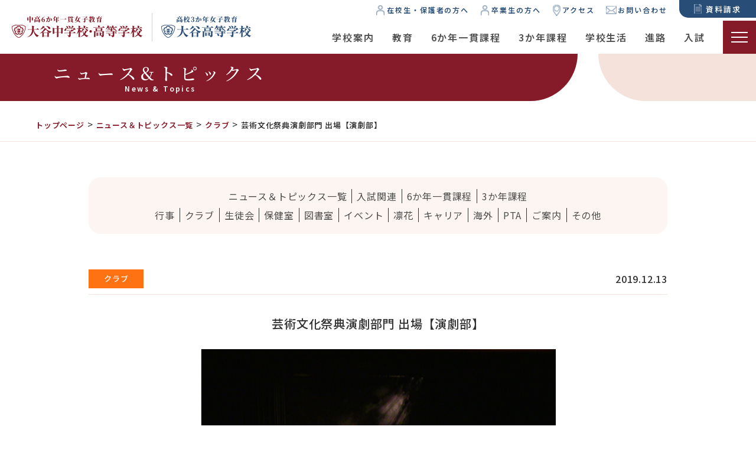

--- FILE ---
content_type: text/html; charset=UTF-8
request_url: https://www.osk-ohtani.ed.jp/2019/12/%E8%8A%B8%E8%A1%93%E6%96%87%E5%8C%96%E7%A5%AD%E5%85%B8%E6%BC%94%E5%8A%87%E9%83%A8%E9%96%80-%E5%87%BA%E5%A0%B4%E3%80%90%E6%BC%94%E5%8A%87%E9%83%A8%E3%80%91/
body_size: 46796
content:
<!DOCTYPE html>
<html lang="ja">
<head>
  <meta charset="UTF-8">
  <!-- meta -->
  <meta http-equiv="X-UA-Compatible" content="IE=edge">
  <meta name="viewport" content="width=device-width, initial-scale=1">
  <link rel="profile" href="http://gmpg.org/xfn/11">
  <link rel="icon" type="image/x-icon" href="https://www.osk-ohtani.ed.jp/web/wp-content/themes/202311ohtani/img/favicon.ico">
  <link rel="shortcut icon" type="image/x-icon" href="https://www.osk-ohtani.ed.jp/favicon.ico" />
  <!-- デバイス対応用 -->
  <meta name="format-detection" content="telephone=no">
  <!-- ファビコン -->
  <link rel="icon" type="image/x-icon" href="https://www.osk-ohtani.ed.jp/web/wp-content/themes/otanitemprate/img/favicon.ico">
  <link rel="wlwmanifest" type="application/wlwmanifest+xml" href="https://www.osk-ohtani.ed.jp/web/wp-includes/wlwmanifest.xml">
  <!-- CDN -->
  <link rel="preconnect" href="https://fonts.googleapis.com">
  <link rel="preconnect" href="https://fonts.gstatic.com" crossorigin>
  <link href="https://fonts.googleapis.com/css2?family=Noto+Sans+JP:wght@400;500;600;700;800&family=Noto+Serif+JP:wght@400;500;600;900&family=Libre+Baskerville&display=swap" rel="stylesheet">
  <link  rel="stylesheet"  href="https://cdn.jsdelivr.net/npm/swiper@11/swiper-bundle.min.css"/>
  <link rel="stylesheet"  href="https://www.osk-ohtani.ed.jp/web/wp-content/themes/202311ohtani/css/lightbox.min.css"/>
  <!-- css/js -->
  <link href="https://www.osk-ohtani.ed.jp/web/wp-content/themes/202311ohtani/css/common.css" rel="stylesheet" media="screen,print"  type="text/css" />
  <link href="https://www.osk-ohtani.ed.jp/web/wp-content/themes/202311ohtani/css/blogs.css" rel="stylesheet" media="screen,print"  type="text/css" />
  <script src="https://www.osk-ohtani.ed.jp/web/wp-content/themes/202311ohtani/js/rock_device_witdh.js"></script>

  <script>(function(html){html.className = html.className.replace(/\bno-js\b/,'js')})(document.documentElement);</script>
<title>芸術文化祭典演劇部門 出場【演劇部】 &#8211; 大谷中学校・高等学校</title>
<meta name='robots' content='max-image-preview:large' />
<link rel="alternate" type="application/rss+xml" title="大谷中学校・高等学校 &raquo; フィード" href="https://www.osk-ohtani.ed.jp/feed/" />
<link rel="alternate" type="application/rss+xml" title="大谷中学校・高等学校 &raquo; コメントフィード" href="https://www.osk-ohtani.ed.jp/comments/feed/" />
<link rel="alternate" title="oEmbed (JSON)" type="application/json+oembed" href="https://www.osk-ohtani.ed.jp/wp-json/oembed/1.0/embed?url=https%3A%2F%2Fwww.osk-ohtani.ed.jp%2F2019%2F12%2F%25e8%258a%25b8%25e8%25a1%2593%25e6%2596%2587%25e5%258c%2596%25e7%25a5%25ad%25e5%2585%25b8%25e6%25bc%2594%25e5%258a%2587%25e9%2583%25a8%25e9%2596%2580-%25e5%2587%25ba%25e5%25a0%25b4%25e3%2580%2590%25e6%25bc%2594%25e5%258a%2587%25e9%2583%25a8%25e3%2580%2591%2F" />
<link rel="alternate" title="oEmbed (XML)" type="text/xml+oembed" href="https://www.osk-ohtani.ed.jp/wp-json/oembed/1.0/embed?url=https%3A%2F%2Fwww.osk-ohtani.ed.jp%2F2019%2F12%2F%25e8%258a%25b8%25e8%25a1%2593%25e6%2596%2587%25e5%258c%2596%25e7%25a5%25ad%25e5%2585%25b8%25e6%25bc%2594%25e5%258a%2587%25e9%2583%25a8%25e9%2596%2580-%25e5%2587%25ba%25e5%25a0%25b4%25e3%2580%2590%25e6%25bc%2594%25e5%258a%2587%25e9%2583%25a8%25e3%2580%2591%2F&#038;format=xml" />
<style id='wp-img-auto-sizes-contain-inline-css' type='text/css'>
img:is([sizes=auto i],[sizes^="auto," i]){contain-intrinsic-size:3000px 1500px}
/*# sourceURL=wp-img-auto-sizes-contain-inline-css */
</style>
<style id='wp-emoji-styles-inline-css' type='text/css'>

	img.wp-smiley, img.emoji {
		display: inline !important;
		border: none !important;
		box-shadow: none !important;
		height: 1em !important;
		width: 1em !important;
		margin: 0 0.07em !important;
		vertical-align: -0.1em !important;
		background: none !important;
		padding: 0 !important;
	}
/*# sourceURL=wp-emoji-styles-inline-css */
</style>
<style id='classic-theme-styles-inline-css' type='text/css'>
/*! This file is auto-generated */
.wp-block-button__link{color:#fff;background-color:#32373c;border-radius:9999px;box-shadow:none;text-decoration:none;padding:calc(.667em + 2px) calc(1.333em + 2px);font-size:1.125em}.wp-block-file__button{background:#32373c;color:#fff;text-decoration:none}
/*# sourceURL=/wp-includes/css/classic-themes.min.css */
</style>
<link rel="https://api.w.org/" href="https://www.osk-ohtani.ed.jp/wp-json/" /><link rel="alternate" title="JSON" type="application/json" href="https://www.osk-ohtani.ed.jp/wp-json/wp/v2/posts/11093" /><link rel="EditURI" type="application/rsd+xml" title="RSD" href="https://www.osk-ohtani.ed.jp/web/xmlrpc.php?rsd" />
<meta name="generator" content="WordPress 6.9" />
<link rel="canonical" href="https://www.osk-ohtani.ed.jp/2019/12/%e8%8a%b8%e8%a1%93%e6%96%87%e5%8c%96%e7%a5%ad%e5%85%b8%e6%bc%94%e5%8a%87%e9%83%a8%e9%96%80-%e5%87%ba%e5%a0%b4%e3%80%90%e6%bc%94%e5%8a%87%e9%83%a8%e3%80%91/" />
<link rel='shortlink' href='https://www.osk-ohtani.ed.jp/?p=11093' />
<script type="text/javascript" src="https://www.osk-ohtani.ed.jp/web/wp-content/plugins/flv-embed/swfobject.js"></script>
	
  <!-- Google tag (gtag.js) -->
  <script async src="https://www.googletagmanager.com/gtag/js?id=G-SX87M674FT"></script>
  <script>
    window.dataLayer = window.dataLayer || [];
    function gtag(){dataLayer.push(arguments);}
    gtag('js', new Date());

    gtag('config', 'G-SX87M674FT');
  </script> 
	
<style id='global-styles-inline-css' type='text/css'>
:root{--wp--preset--aspect-ratio--square: 1;--wp--preset--aspect-ratio--4-3: 4/3;--wp--preset--aspect-ratio--3-4: 3/4;--wp--preset--aspect-ratio--3-2: 3/2;--wp--preset--aspect-ratio--2-3: 2/3;--wp--preset--aspect-ratio--16-9: 16/9;--wp--preset--aspect-ratio--9-16: 9/16;--wp--preset--color--black: #000000;--wp--preset--color--cyan-bluish-gray: #abb8c3;--wp--preset--color--white: #ffffff;--wp--preset--color--pale-pink: #f78da7;--wp--preset--color--vivid-red: #cf2e2e;--wp--preset--color--luminous-vivid-orange: #ff6900;--wp--preset--color--luminous-vivid-amber: #fcb900;--wp--preset--color--light-green-cyan: #7bdcb5;--wp--preset--color--vivid-green-cyan: #00d084;--wp--preset--color--pale-cyan-blue: #8ed1fc;--wp--preset--color--vivid-cyan-blue: #0693e3;--wp--preset--color--vivid-purple: #9b51e0;--wp--preset--gradient--vivid-cyan-blue-to-vivid-purple: linear-gradient(135deg,rgb(6,147,227) 0%,rgb(155,81,224) 100%);--wp--preset--gradient--light-green-cyan-to-vivid-green-cyan: linear-gradient(135deg,rgb(122,220,180) 0%,rgb(0,208,130) 100%);--wp--preset--gradient--luminous-vivid-amber-to-luminous-vivid-orange: linear-gradient(135deg,rgb(252,185,0) 0%,rgb(255,105,0) 100%);--wp--preset--gradient--luminous-vivid-orange-to-vivid-red: linear-gradient(135deg,rgb(255,105,0) 0%,rgb(207,46,46) 100%);--wp--preset--gradient--very-light-gray-to-cyan-bluish-gray: linear-gradient(135deg,rgb(238,238,238) 0%,rgb(169,184,195) 100%);--wp--preset--gradient--cool-to-warm-spectrum: linear-gradient(135deg,rgb(74,234,220) 0%,rgb(151,120,209) 20%,rgb(207,42,186) 40%,rgb(238,44,130) 60%,rgb(251,105,98) 80%,rgb(254,248,76) 100%);--wp--preset--gradient--blush-light-purple: linear-gradient(135deg,rgb(255,206,236) 0%,rgb(152,150,240) 100%);--wp--preset--gradient--blush-bordeaux: linear-gradient(135deg,rgb(254,205,165) 0%,rgb(254,45,45) 50%,rgb(107,0,62) 100%);--wp--preset--gradient--luminous-dusk: linear-gradient(135deg,rgb(255,203,112) 0%,rgb(199,81,192) 50%,rgb(65,88,208) 100%);--wp--preset--gradient--pale-ocean: linear-gradient(135deg,rgb(255,245,203) 0%,rgb(182,227,212) 50%,rgb(51,167,181) 100%);--wp--preset--gradient--electric-grass: linear-gradient(135deg,rgb(202,248,128) 0%,rgb(113,206,126) 100%);--wp--preset--gradient--midnight: linear-gradient(135deg,rgb(2,3,129) 0%,rgb(40,116,252) 100%);--wp--preset--font-size--small: 13px;--wp--preset--font-size--medium: 20px;--wp--preset--font-size--large: 36px;--wp--preset--font-size--x-large: 42px;--wp--preset--spacing--20: 0.44rem;--wp--preset--spacing--30: 0.67rem;--wp--preset--spacing--40: 1rem;--wp--preset--spacing--50: 1.5rem;--wp--preset--spacing--60: 2.25rem;--wp--preset--spacing--70: 3.38rem;--wp--preset--spacing--80: 5.06rem;--wp--preset--shadow--natural: 6px 6px 9px rgba(0, 0, 0, 0.2);--wp--preset--shadow--deep: 12px 12px 50px rgba(0, 0, 0, 0.4);--wp--preset--shadow--sharp: 6px 6px 0px rgba(0, 0, 0, 0.2);--wp--preset--shadow--outlined: 6px 6px 0px -3px rgb(255, 255, 255), 6px 6px rgb(0, 0, 0);--wp--preset--shadow--crisp: 6px 6px 0px rgb(0, 0, 0);}:where(.is-layout-flex){gap: 0.5em;}:where(.is-layout-grid){gap: 0.5em;}body .is-layout-flex{display: flex;}.is-layout-flex{flex-wrap: wrap;align-items: center;}.is-layout-flex > :is(*, div){margin: 0;}body .is-layout-grid{display: grid;}.is-layout-grid > :is(*, div){margin: 0;}:where(.wp-block-columns.is-layout-flex){gap: 2em;}:where(.wp-block-columns.is-layout-grid){gap: 2em;}:where(.wp-block-post-template.is-layout-flex){gap: 1.25em;}:where(.wp-block-post-template.is-layout-grid){gap: 1.25em;}.has-black-color{color: var(--wp--preset--color--black) !important;}.has-cyan-bluish-gray-color{color: var(--wp--preset--color--cyan-bluish-gray) !important;}.has-white-color{color: var(--wp--preset--color--white) !important;}.has-pale-pink-color{color: var(--wp--preset--color--pale-pink) !important;}.has-vivid-red-color{color: var(--wp--preset--color--vivid-red) !important;}.has-luminous-vivid-orange-color{color: var(--wp--preset--color--luminous-vivid-orange) !important;}.has-luminous-vivid-amber-color{color: var(--wp--preset--color--luminous-vivid-amber) !important;}.has-light-green-cyan-color{color: var(--wp--preset--color--light-green-cyan) !important;}.has-vivid-green-cyan-color{color: var(--wp--preset--color--vivid-green-cyan) !important;}.has-pale-cyan-blue-color{color: var(--wp--preset--color--pale-cyan-blue) !important;}.has-vivid-cyan-blue-color{color: var(--wp--preset--color--vivid-cyan-blue) !important;}.has-vivid-purple-color{color: var(--wp--preset--color--vivid-purple) !important;}.has-black-background-color{background-color: var(--wp--preset--color--black) !important;}.has-cyan-bluish-gray-background-color{background-color: var(--wp--preset--color--cyan-bluish-gray) !important;}.has-white-background-color{background-color: var(--wp--preset--color--white) !important;}.has-pale-pink-background-color{background-color: var(--wp--preset--color--pale-pink) !important;}.has-vivid-red-background-color{background-color: var(--wp--preset--color--vivid-red) !important;}.has-luminous-vivid-orange-background-color{background-color: var(--wp--preset--color--luminous-vivid-orange) !important;}.has-luminous-vivid-amber-background-color{background-color: var(--wp--preset--color--luminous-vivid-amber) !important;}.has-light-green-cyan-background-color{background-color: var(--wp--preset--color--light-green-cyan) !important;}.has-vivid-green-cyan-background-color{background-color: var(--wp--preset--color--vivid-green-cyan) !important;}.has-pale-cyan-blue-background-color{background-color: var(--wp--preset--color--pale-cyan-blue) !important;}.has-vivid-cyan-blue-background-color{background-color: var(--wp--preset--color--vivid-cyan-blue) !important;}.has-vivid-purple-background-color{background-color: var(--wp--preset--color--vivid-purple) !important;}.has-black-border-color{border-color: var(--wp--preset--color--black) !important;}.has-cyan-bluish-gray-border-color{border-color: var(--wp--preset--color--cyan-bluish-gray) !important;}.has-white-border-color{border-color: var(--wp--preset--color--white) !important;}.has-pale-pink-border-color{border-color: var(--wp--preset--color--pale-pink) !important;}.has-vivid-red-border-color{border-color: var(--wp--preset--color--vivid-red) !important;}.has-luminous-vivid-orange-border-color{border-color: var(--wp--preset--color--luminous-vivid-orange) !important;}.has-luminous-vivid-amber-border-color{border-color: var(--wp--preset--color--luminous-vivid-amber) !important;}.has-light-green-cyan-border-color{border-color: var(--wp--preset--color--light-green-cyan) !important;}.has-vivid-green-cyan-border-color{border-color: var(--wp--preset--color--vivid-green-cyan) !important;}.has-pale-cyan-blue-border-color{border-color: var(--wp--preset--color--pale-cyan-blue) !important;}.has-vivid-cyan-blue-border-color{border-color: var(--wp--preset--color--vivid-cyan-blue) !important;}.has-vivid-purple-border-color{border-color: var(--wp--preset--color--vivid-purple) !important;}.has-vivid-cyan-blue-to-vivid-purple-gradient-background{background: var(--wp--preset--gradient--vivid-cyan-blue-to-vivid-purple) !important;}.has-light-green-cyan-to-vivid-green-cyan-gradient-background{background: var(--wp--preset--gradient--light-green-cyan-to-vivid-green-cyan) !important;}.has-luminous-vivid-amber-to-luminous-vivid-orange-gradient-background{background: var(--wp--preset--gradient--luminous-vivid-amber-to-luminous-vivid-orange) !important;}.has-luminous-vivid-orange-to-vivid-red-gradient-background{background: var(--wp--preset--gradient--luminous-vivid-orange-to-vivid-red) !important;}.has-very-light-gray-to-cyan-bluish-gray-gradient-background{background: var(--wp--preset--gradient--very-light-gray-to-cyan-bluish-gray) !important;}.has-cool-to-warm-spectrum-gradient-background{background: var(--wp--preset--gradient--cool-to-warm-spectrum) !important;}.has-blush-light-purple-gradient-background{background: var(--wp--preset--gradient--blush-light-purple) !important;}.has-blush-bordeaux-gradient-background{background: var(--wp--preset--gradient--blush-bordeaux) !important;}.has-luminous-dusk-gradient-background{background: var(--wp--preset--gradient--luminous-dusk) !important;}.has-pale-ocean-gradient-background{background: var(--wp--preset--gradient--pale-ocean) !important;}.has-electric-grass-gradient-background{background: var(--wp--preset--gradient--electric-grass) !important;}.has-midnight-gradient-background{background: var(--wp--preset--gradient--midnight) !important;}.has-small-font-size{font-size: var(--wp--preset--font-size--small) !important;}.has-medium-font-size{font-size: var(--wp--preset--font-size--medium) !important;}.has-large-font-size{font-size: var(--wp--preset--font-size--large) !important;}.has-x-large-font-size{font-size: var(--wp--preset--font-size--x-large) !important;}
/*# sourceURL=global-styles-inline-css */
</style>
</head>
<body oncontextmenu="alert('著作権保護の為、右クリックを禁止しています。');return false;" id="blogs" class="single blogs">
  <header id="siteheader">
    <div class="flex Between wrap align_c">
      <div class="logo_wrap flex">        <a href="https://www.osk-ohtani.ed.jp" class="junior visual">
          <picture>
            <source srcset="https://www.osk-ohtani.ed.jp/web/wp-content/themes/202311ohtani/images/common/mb_logo1.png" media="(max-width:768px)">
            <img src="https://www.osk-ohtani.ed.jp/web/wp-content/themes/202311ohtani/images/common/logo1.png" alt="大谷中学・高等学校">
          </picture>
        </a>
        <a href="https://www.osk-ohtani.ed.jp" class="high visual">
          <picture>
            <source srcset="https://www.osk-ohtani.ed.jp/web/wp-content/themes/202311ohtani/images/common/mb_logo2.png" media="(max-width:768px)">
            <img src="https://www.osk-ohtani.ed.jp/web/wp-content/themes/202311ohtani/images/common/logo2.png" alt="大谷高等学校">
          </picture>
        </a>
      </div>      <div class="nav_wrap">
        
        <nav class="sub_nav flex wrap end align_e">
          <div class="menu-sub-container"><ul id="menu-sub" class="menu"><li id="menu-item-17375" class="menu-item menu-item-type-post_type menu-item-object-page menu-item-17375"><a href="https://www.osk-ohtani.ed.jp/student/">在校生・保護者の方へ</a></li>
<li id="menu-item-17376" class="menu-item menu-item-type-post_type menu-item-object-page menu-item-17376"><a href="https://www.osk-ohtani.ed.jp/graduate/">卒業生の方へ</a></li>
<li id="menu-item-17377" class="menu-item menu-item-type-post_type menu-item-object-page menu-item-17377"><a href="https://www.osk-ohtani.ed.jp/access/">アクセス</a></li>
<li id="menu-item-17378" class="menu-item menu-item-type-custom menu-item-object-custom menu-item-17378"><a href="/application/www/form/input.php?list_id=306">お問い合わせ</a></li>
</ul></div>          <div class="contact"><a href="https://docs.google.com/forms/d/e/1FAIpQLSdwzPwwmb0LI8aLLKMg_TKThPjZ7znI9VO96m_7-gkAYINAXw/viewform" target="_blank"><span>資料請求</span></a></div>
        </nav>
        <div class="flex wrap end">
          <nav class="main_nav">
          <div class="menu-header-container"><ul id="menu-header" class="menu"><li id="menu-item-17335" class="menu-item menu-item-type-custom menu-item-object-custom menu-item-has-children menu-item-17335"><a href="/">学校案内</a>
<ul class="sub-menu">
	<li id="menu-item-17336" class="menu-item menu-item-type-post_type menu-item-object-page menu-item-17336"><a href="https://www.osk-ohtani.ed.jp/about/mission/">校風と使命</a></li>
	<li id="menu-item-17337" class="menu-item menu-item-type-post_type menu-item-object-page menu-item-17337"><a href="https://www.osk-ohtani.ed.jp/about/history/">沿革</a></li>
	<li id="menu-item-17338" class="menu-item menu-item-type-post_type menu-item-object-page menu-item-17338"><a href="https://www.osk-ohtani.ed.jp/about/facilities/">施設・設備</a></li>
	<li id="menu-item-17339" class="menu-item menu-item-type-post_type menu-item-object-page menu-item-17339"><a href="https://www.osk-ohtani.ed.jp/about/disclosure/">情報開示</a></li>
</ul>
</li>
<li id="menu-item-17340" class="menu-item menu-item-type-custom menu-item-object-custom menu-item-has-children menu-item-17340"><a href="/">教育</a>
<ul class="sub-menu">
	<li id="menu-item-17341" class="menu-item menu-item-type-post_type menu-item-object-page menu-item-17341"><a href="https://www.osk-ohtani.ed.jp/education/">３つの教育方針</a></li>
	<li id="menu-item-17346" class="menu-item menu-item-type-post_type menu-item-object-page menu-item-17346"><a href="https://www.osk-ohtani.ed.jp/education/science/">理系教育</a></li>
	<li id="menu-item-17344" class="menu-item menu-item-type-post_type menu-item-object-page menu-item-17344"><a href="https://www.osk-ohtani.ed.jp/education/humanities/">文系教育</a></li>
	<li id="menu-item-17342" class="menu-item menu-item-type-post_type menu-item-object-page menu-item-17342"><a href="https://www.osk-ohtani.ed.jp/education/ict/">ICT教育</a></li>
	<li id="menu-item-17343" class="menu-item menu-item-type-post_type menu-item-object-page menu-item-17343"><a href="https://www.osk-ohtani.ed.jp/education/enrich/">エンリッチプロジェクト</a></li>
	<li id="menu-item-17347" class="menu-item menu-item-type-post_type menu-item-object-page menu-item-17347"><a href="https://www.osk-ohtani.ed.jp/program/">探究プログラム</a></li>
	<li id="menu-item-17345" class="menu-item menu-item-type-post_type menu-item-object-page menu-item-17345"><a href="https://www.osk-ohtani.ed.jp/education/foreign/">海外教育</a></li>
</ul>
</li>
<li id="menu-item-17348" class="menu-item menu-item-type-custom menu-item-object-custom menu-item-has-children menu-item-17348"><a href="/">6か年一貫課程</a>
<ul class="sub-menu">
	<li id="menu-item-17349" class="menu-item menu-item-type-post_type menu-item-object-page menu-item-17349"><a href="https://www.osk-ohtani.ed.jp/course/">コース編成</a></li>
	<li id="menu-item-17351" class="menu-item menu-item-type-post_type menu-item-object-page menu-item-17351"><a href="https://www.osk-ohtani.ed.jp/hs-course1/">医進コース</a></li>
	<li id="menu-item-17352" class="menu-item menu-item-type-post_type menu-item-object-page menu-item-17352"><a href="https://www.osk-ohtani.ed.jp/jhs-course2/">特進コース</a></li>
	<li id="menu-item-17350" class="menu-item menu-item-type-post_type menu-item-object-page menu-item-17350"><a href="https://www.osk-ohtani.ed.jp/jhs-course3/">凛花コース</a></li>
</ul>
</li>
<li id="menu-item-17353" class="menu-item menu-item-type-custom menu-item-object-custom menu-item-has-children menu-item-17353"><a href="/">3か年課程</a>
<ul class="sub-menu">
	<li id="menu-item-17355" class="menu-item menu-item-type-post_type menu-item-object-page menu-item-17355"><a href="https://www.osk-ohtani.ed.jp/hs-premium/">プレミアム文理コース</a></li>
	<li id="menu-item-17354" class="menu-item menu-item-type-post_type menu-item-object-page menu-item-17354"><a href="https://www.osk-ohtani.ed.jp/hs-advanced/">アドバンス文理コース</a></li>
</ul>
</li>
<li id="menu-item-17356" class="menu-item menu-item-type-custom menu-item-object-custom menu-item-has-children menu-item-17356"><a href="/">学校生活</a>
<ul class="sub-menu">
	<li id="menu-item-17360" class="menu-item menu-item-type-post_type menu-item-object-page menu-item-17360"><a href="https://www.osk-ohtani.ed.jp/life/slife/">大谷生の一日</a></li>
	<li id="menu-item-17361" class="menu-item menu-item-type-post_type menu-item-object-page menu-item-17361"><a href="https://www.osk-ohtani.ed.jp/life/event/">学校行事</a></li>
	<li id="menu-item-17359" class="menu-item menu-item-type-post_type menu-item-object-page menu-item-17359"><a href="https://www.osk-ohtani.ed.jp/life/club/">クラブ活動</a></li>
	<li id="menu-item-17357" class="menu-item menu-item-type-post_type menu-item-object-page menu-item-17357"><a href="https://www.osk-ohtani.ed.jp/uniform-introduction/">制服紹介</a></li>
	<li id="menu-item-17358" class="menu-item menu-item-type-post_type menu-item-object-page menu-item-17358"><a href="https://www.osk-ohtani.ed.jp/life/anti-bullying/">いじめ防止基本方針</a></li>
</ul>
</li>
<li id="menu-item-17362" class="menu-item menu-item-type-custom menu-item-object-custom menu-item-has-children menu-item-17362"><a href="/">進路</a>
<ul class="sub-menu">
	<li id="menu-item-17367" class="menu-item menu-item-type-post_type menu-item-object-page menu-item-17367"><a href="https://www.osk-ohtani.ed.jp/education/career/">進路指導（6か年一貫課程）</a></li>
	<li id="menu-item-17368" class="menu-item menu-item-type-post_type menu-item-object-page menu-item-17368"><a href="https://www.osk-ohtani.ed.jp/education/career2/">進路指導（3か年課程）</a></li>
	<li id="menu-item-17366" class="menu-item menu-item-type-post_type menu-item-object-page menu-item-17366"><a href="https://www.osk-ohtani.ed.jp/guidance/performance/">進路実績</a></li>
	<li id="menu-item-17365" class="menu-item menu-item-type-post_type menu-item-object-page menu-item-17365"><a href="https://www.osk-ohtani.ed.jp/episode/">先輩紹介</a></li>
</ul>
</li>
<li id="menu-item-17369" class="menu-item menu-item-type-custom menu-item-object-custom menu-item-has-children menu-item-17369"><a href="/">入試</a>
<ul class="sub-menu">
	<li id="menu-item-17371" class="menu-item menu-item-type-post_type menu-item-object-page menu-item-17371"><a href="https://www.osk-ohtani.ed.jp/exam/">受験生の皆さんへ</a></li>
	<li id="menu-item-17372" class="menu-item menu-item-type-post_type menu-item-object-page menu-item-17372"><a href="https://www.osk-ohtani.ed.jp/guidance/point/">中学入学案内</a></li>
	<li id="menu-item-17370" class="menu-item menu-item-type-post_type menu-item-object-page menu-item-17370"><a href="https://www.osk-ohtani.ed.jp/guidance/point2/">高校入学案内</a></li>
	<li id="menu-item-17373" class="menu-item menu-item-type-taxonomy menu-item-object-category menu-item-17373"><a href="https://www.osk-ohtani.ed.jp/category/calendar/">中学入試関連イベント</a></li>
	<li id="menu-item-17374" class="menu-item menu-item-type-taxonomy menu-item-object-category menu-item-17374"><a href="https://www.osk-ohtani.ed.jp/category/calendar2/">高校入試関連イベント</a></li>
</ul>
</li>
</ul></div>          </nav>
          <div class="mb_nav_wrap">
            <div class="nav_bar">
              <span></span>
              <span></span>
              <span></span>
            </div>
            <nav class="mb_nav">
              <div class="menu-mb-container">
                <ul id="menu-mb" class="menu">
                  <li class="menu-item">
                    <a href="https://www.osk-ohtani.ed.jp">HOME</a>
                  </li>
                  <li class="menu-item menu-item-has-children">
                    <a href="#">学校案内</a>
                    <ul class="sub-menu">
                      <li class="menu-item"><a href="https://www.osk-ohtani.ed.jp/about/mission/">校風と使命</a></li>
                    <li class="menu-item"><a href="https://www.osk-ohtani.ed.jp/about/history/">沿革</a></li>
                    <li class="menu-item"><a href="https://www.osk-ohtani.ed.jp/about/facilities/">施設・設備</a></li>
                    <!-- <li class="menu-item"><a href="https://www.osk-ohtani.ed.jp/about/features/">併設学校</a></li> -->
                    <li class="menu-item"><a href="https://www.osk-ohtani.ed.jp/about/disclosure/">情報開示</a></li>
                    </ul>
                  </li>
                  <li class="menu-item menu-item-has-children">
                    <a href="#">教育</a>
                    <ul class="sub-menu">
                      <li class="menu-item"><a href="https://www.osk-ohtani.ed.jp/education/">3つの教育方針</a></li>
                      <li class="menu-item"><a href="https://www.osk-ohtani.ed.jp/education/science/">理系教育</a></li>
                      <li class="menu-item"><a href="https://www.osk-ohtani.ed.jp/education/humanities/">文系教育</a></li>
                      <li class="menu-item"><a href="https://www.osk-ohtani.ed.jp/education/ict">ICT教育</a></li>
                      <li class="menu-item"><a href="https://www.osk-ohtani.ed.jp/education/enrich/">エンリッチプロジェクト</a></li>
                      <li class="menu-item"><a href="https://www.osk-ohtani.ed.jp/education/program/">探究プログラム</a></li>
                      <li class="menu-item"><a href="https://www.osk-ohtani.ed.jp/education/foreign/">海外教育</a></li>
                    </ul>
                  </li>
                  <li class="menu-item menu-item-has-children">
                    <a href="#">6か年一貫課程</a>
                    <ul class="sub-menu">
                      <li class="menu-item"><a href="https://www.osk-ohtani.ed.jp/course/">コース編成</a></li>
                      <li class="menu-item"><a href="https://www.osk-ohtani.ed.jp/hs-course1/">医進コース</a></li>
                      <li class="menu-item"><a href="https://www.osk-ohtani.ed.jp/jhs-course2/">特進コース</a></li>
                      <li class="menu-item"><a href="https://www.osk-ohtani.ed.jp/jhs-course3/">凛花コース</a></li>
                    </ul>
                  </li>
                  <li class="menu-item menu-item-has-children">
                    <a href="#">3か年課程</a>
                    <ul class="sub-menu">
                      <li class="menu-item"><a href="https://www.osk-ohtani.ed.jp/hs-premium/">プレミアム文理コース</a></li>
                      <li class="menu-item"><a href="https://www.osk-ohtani.ed.jp/hs-advanced/">アドバンス文理コース</a></li>
                    </ul>
                  </li>
                  <li class="menu-item menu-item-has-children">
                    <a href="#">学校生活</a>
                    <ul class="sub-menu">
                      <li class="menu-item"><a href="https://www.osk-ohtani.ed.jp/life/slife/">大谷生の一日</a></li>
                      <li class="menu-item"><a href="https://www.osk-ohtani.ed.jp/life/event/">学校行事</a></li>
                      <li class="menu-item"><a href="https://www.osk-ohtani.ed.jp/life/club/">クラブ活動</a></li>
                      <li class="menu-item"><a href="https://www.osk-ohtani.ed.jp/uniform-introduction/">制服紹介</a></li>
                      <li class="menu-item"><a href="https://www.osk-ohtani.ed.jp/life/anti-bullying/">いじめ防止基本方針</a></li>
                    </ul>
                  </li>
                  <li class="menu-item menu-item-has-children">
                    <a href="#">進路</a>
                    <ul class="sub-menu">
                      <li class="menu-item"><a href="https://www.osk-ohtani.ed.jp/education/career/">進路指導（6か年一貫課程）</a></li>
                      <li class="menu-item"><a href="https://www.osk-ohtani.ed.jp/education/career2/">進路指導（3か年課程）</a></li>
                      <li class="menu-item"><a href="https://www.osk-ohtani.ed.jp/guidance/performance/">進路実績</a></li>
                      <li class="menu-item"><a href="https://www.osk-ohtani.ed.jp/episode/">先輩紹介</a></li>
                    </ul>
                  </li>
                  <li class="menu-item menu-item-has-children">
                    <a href="#">入試</a>
                    <ul class="sub-menu">
                      <li class="menu-item"><a href="https://www.osk-ohtani.ed.jp/exam/">受験生の皆さんへ</a></li>
                      <li class="menu-item"><a href="https://www.osk-ohtani.ed.jp/category/topics/information/">入試関連のお知らせ</a></li>
                      <li class="menu-item"><a href="https://www.osk-ohtani.ed.jp/guidance/point/">中学入学案内</a></li>
                      <li class="menu-item"><a href="https://www.osk-ohtani.ed.jp/guidance/point2/">高校入学案内</a></li>
                      <li class="menu-item"><a href="https://www.osk-ohtani.ed.jp/category/calendar/">中学入試関連イベント</a></li>
                      <li class="menu-item"><a href="https://www.osk-ohtani.ed.jp/category/calendar2/">高校入試関連イベント</a></li>
                    </ul>
                  </li>
                  <li class="menu-item menu-item-has-children">
                    <a href="#">News&Topics</a>
                    <ul class="sub-menu">
                      <li class="menu-item"><a href="https://www.osk-ohtani.ed.jp/category/topics/">ニュース＆トピックス</a></li>
                      <li class="menu-item"><a href="https://www.osk-ohtani.ed.jp/category/information/">入試関連</a></li>
                      <li class="menu-item"><a href="https://www.osk-ohtani.ed.jp/category/topics/rokkanen/">6か年一貫課程</a></li>
                      <li class="menu-item"><a href="https://www.osk-ohtani.ed.jp/category/topics/sankanen/">3か年課程</a></li>
                      <li class="menu-item"><a href="https://www.osk-ohtani.ed.jp/category/topics/event/">行事</a></li>
                      <li class="menu-item"><a href="https://www.osk-ohtani.ed.jp/category/topics/club/">クラブ</a></li>
                      <li class="menu-item"><a href="https://www.osk-ohtani.ed.jp/category/topics/studentcouncil/">生徒会</a></li>
                      <li class="menu-item"><a href="https://www.osk-ohtani.ed.jp/category/topics/infirmary/">保健室</a></li>
                      <li class="menu-item"><a href="https://www.osk-ohtani.ed.jp/category/topics/library/">図書室</a></li>
                      <li class="menu-item"><a href="https://www.osk-ohtani.ed.jp/category/topics/event-topics/">イベント</a></li>
                      <li class="menu-item"><a href="https://www.osk-ohtani.ed.jp/category/topics/rinka/">凛花</a></li>
                      <li class="menu-item"><a href="https://www.osk-ohtani.ed.jp/category/topics/course/">キャリア</a></li>
                      <li class="menu-item"><a href="https://www.osk-ohtani.ed.jp/category/topics/foreign/">海外</a></li>
                      <li class="menu-item"><a href="https://www.osk-ohtani.ed.jp/category/topics/pta/">PTA</a></li>
					  <li class="menu-item"><a href="https://www.osk-ohtani.ed.jp/category/topics/guidance/">ご案内</a></li>
                      <li class="menu-item"><a href="https://www.osk-ohtani.ed.jp/category/topics/other/">その他</a></li>
                    </ul>
                  </li>
                  <li class="menu-item menu-item-has-children">
                    <a href="#">その他</a>
                    <ul class="sub-menu">
                      <li class="menu-item"><a href="https://www.osk-ohtani.ed.jp/student/">在校生・保護者の方へ</a></li>
                      <li class="menu-item"><a href="https://www.osk-ohtani.ed.jp/graduate/">卒業生の方へ</a></li>
                      <li class="menu-item"><a href="https://www.osk-ohtani.ed.jp/access/">アクセス</a></li>
                      <li class="menu-item"><a href="https://www.osk-ohtani.ed.jp/application/www/form/input.php?list_id=306">お問い合わせ</a></li>
                      <li class="menu-item"><a href="https://docs.google.com/forms/d/e/1FAIpQLSdwzPwwmb0LI8aLLKMg_TKThPjZ7znI9VO96m_7-gkAYINAXw/viewform" target="_blank">資料請求</a></li>
                      <li class="menu-item"><a href="https://www.osk-ohtani.ed.jp/recruitment/">教職員募集</a></li>
					  <li class="menu-item"><a href="https://www.osk-ohtani.ed.jp/torikumi/">大谷の新たな取り組み</a></li>
					  <li class="menu-item"><a href="https://www.osk-ohtani.ed.jp/furusato/">ふるさと納税<br>母校応援プロジェクト</a></li>
                    </ul>
                  </li>
                </ul>
              </div>
            </nav>
          </div> 
        </div>
      </div>
    </div>
  </header>
  <main>
<div class="pageHeader02 line">
      <div class="bk">
        <div class="wrap">
          <div class="txt_wrap">
                        <h1 class="tit">ニュース&トピックス</h1>
            <p>News & Topics</p>
          </div>
        </div>
      </div>
      <div class="breadcrub">
        <ul class="lists">
          <li><a href="https://www.osk-ohtani.ed.jp"><span>トップページ</span></a></li>
          <li><a href="https://www.osk-ohtani.ed.jp/category/topics/"><span>ニュース＆トピックス一覧</span></a></li>
          <li><a href="https://www.osk-ohtani.ed.jp/category/topics/club/"><span>クラブ</span></a></li>
          <li><span>芸術文化祭典演劇部門 出場【演劇部】</span></li>
        </ul>
      </div>
    </div>

    <div class="container">
      <div class="cats_wrap common_w980">
        <p><a href="https://www.osk-ohtani.ed.jp/category/topics/">ニュース＆トピックス一覧</a><a href="../../../category/topics/information/">入試関連</a><a href="../../../category/topics/rokkanen/">6か年一貫課程</a><a href="../../../category/topics/sankanen/">3か年課程</a></p>
        <p><a href="../../../category/topics/event/">行事</a><a href="../../../category/topics/club/">クラブ</a><a href="../../../category/topics/studentcouncil/">生徒会</a><a href="../../../category/topics/infirmary/">保健室</a><a href="../../../category/topics/library/">図書室</a><a href="../../../category/topics/event-topics/">イベント</a><a href="../../../category/topics/rinka/">凛花</a><a href="../../../category/topics/course/">キャリア</a><a href="../../../category/topics/foreign/">海外</a><a href="../../../category/topics/pta/">PTA</a><a href="../../../category/topics/guidance/">ご案内</a><a href="../../../category/topics/other/">その他</a></p>
      </div>

            <article class="common_w980">

        <div class="flex wrap Between align_c info">
                    <div class="cat cat_badge club">クラブ</div>
                    <div class="date">2019.12.13</div>
        </div>

        <h2 class="tit">芸術文化祭典演劇部門 出場【演劇部】</h2>
        <div class="content">
          <div class="txt_wrap">
            <p><a href="/web/wp-content/uploads/2019/12/72998af12ad998b50809c4ec494b6a9d.png"><img fetchpriority="high" decoding="async" src="/web/wp-content/uploads/2019/12/72998af12ad998b50809c4ec494b6a9d.png" alt="" width="600" height="338" class="aligncenter size-full wp-image-11107" /></a><br />
演劇部は12月21日（土）・22日（日）に大阪市旭区の大阪市芸術創造館において開催される第33回大阪私立中学校・高等学校芸術文化祭典演劇部門に出場します。上演作品は『じみふる』といいます。公園で交わる地味で地道な日常を、大谷演劇部らしいパワフルな演技でお届けします。認知症のおばあちゃんをとりまく人間模様を通して、大谷演劇部が考える人と人のつながり、“寄り添い”を感じて頂ければ幸いです。大きなホールではありませんので、客席と舞台も近く、役者の表情・息遣いまでしっかりと感じて頂けると思います。大谷中学校・高等学校演劇部の上演日時は12月22日（日）16:00～、入場は無料となっております。</p>
<p><a href="/web/wp-content/uploads/2019/12/397a297a5fdd57b01cd2517e318f7ed9.pdf">大阪私学芸文祭パンフレット</a></p>
          </div>
        </div>


        <div class="under">
          <div class="nav-links">
                        <div class="nav-previous">
              <a href="https://www.osk-ohtani.ed.jp/2019/12/%e3%80%8e%e8%90%8c%e8%91%b1%e3%80%8f%e7%ac%ac%e4%ba%94%e5%8d%81%e5%9b%9b%e5%8f%b7-%e7%99%ba%e8%a1%8c%e3%80%90%e5%9b%b3%e6%9b%b8%e9%83%a8%e3%80%91/" rel="prev"><span class="next-link"></a>            </div>
                        <a class="arc-link" href="https://www.osk-ohtani.ed.jp/category/topics/club/">一覧ページ</a>
                        <div class="nav-next">
              <a href="https://www.osk-ohtani.ed.jp/2019/12/%e5%87%9b%e8%8a%b1%e3%82%b3%e3%83%bc%e3%82%b9%e7%a7%91%e7%9b%ae%e9%81%b8%e6%8a%9e%e8%ac%9b%e7%bf%92%ef%bc%88%e9%ab%98%ef%bc%91%e3%83%bb%ef%bc%92%ef%bc%89/" rel="next"><span class="prev-link"></a>            </div>
                      </div>
        </div>
      </article>
                  <div class="mb">
        <div class="cats_wrap mb">
          <p><a href="https://www.osk-ohtani.ed.jp/category/topics/">ニュース＆トピックス一覧</a><a href="https://www.osk-ohtani.ed.jp/category/topics/information/">入試関連</a><a href="https://www.osk-ohtani.ed.jp/category/topics/rokkanen/">6か年一貫課程</a><a href="https://www.osk-ohtani.ed.jp/category/topics/sankanen/">3か年課程</a><a href="https://www.osk-ohtani.ed.jp/category/topics/event/">行事</a><a href="https://www.osk-ohtani.ed.jp/category/topics/club/">クラブ</a><a href="https://www.osk-ohtani.ed.jp/category/topics/studentcouncil/">生徒会</a><a href="https://www.osk-ohtani.ed.jp/category/topics/infirmary/">保健室</a><a href="https://www.osk-ohtani.ed.jp/category/topics/library/">図書室</a><a href="https://www.osk-ohtani.ed.jp/category/topics/event-topics/">イベント</a><a href="https://www.osk-ohtani.ed.jp/category/topics/rinka/">凛花</a><a href="https://www.osk-ohtani.ed.jp/category/topics/course/">キャリア</a><a href="https://www.osk-ohtani.ed.jp/category/topics/foreign/">海外</a><a href="https://www.osk-ohtani.ed.jp/category/topics/pta/">PTA</a><a href="https://www.osk-ohtani.ed.jp/category/topics/guidance/">ご案内</a><a href="https://www.osk-ohtani.ed.jp/category/topics/other/">その他</a></p>
      </div>
      </div>
    </div>
</main>
  <footer>
    <div class="info flex Between wrap">
      <div class="contact flex wrap">
        <div class="logo_wrap">
          <div class="junior visual">
            <picture>
              <source srcset="https://www.osk-ohtani.ed.jp/web/wp-content/themes/202311ohtani/images/common/mb_footer_logo1.png" media="(max-width:768px)">
              <img src="https://www.osk-ohtani.ed.jp/web/wp-content/themes/202311ohtani/images/common/footer_logo1.png" alt="大谷中学・高等学校">
            </picture>
          </div>
          <div class="high visual">
            <picture>
              <source srcset="https://www.osk-ohtani.ed.jp/web/wp-content/themes/202311ohtani/images/common/mb_footer_logo2.png" media="(max-width:768px)">
              <img src="https://www.osk-ohtani.ed.jp/web/wp-content/themes/202311ohtani/images/common/footer_logo2.png" alt="大谷高等学校">
            </picture>  
          </div>
        </div>
        <div class="items">
          <p>〒545-0041<br>大阪府大阪市阿倍野区共立通２丁目８−４</p>
          <p class="map"><a href="https://www.osk-ohtani.ed.jp/access"><span>アクセス</span></a>
          <p class="tel">TEL：<a href="tel:">06-6661-0385</a>（中学校）<br>TEL：<a href="tel:">06-6661-8400</a>（高校）<br>FAX：<a href="tel:">06-6652-1744</a></p>
        </div>
      </div>
      <div class="sites_list">
        <p class="tit">併設校</p>
        <a href="https://www.osaka-ohtani.ac.jp/" target="_blank" class="link_btn right whi">大阪大谷大学/大阪大谷大学大学院</a>
        <a href="https://www.higashiohtani.ac.jp/" target="_blank" class="link_btn right whi">東大谷高等学校</a>
        <a href="https://www.ohtani-kinder.ed.jp/" target="_blank" class="link_btn right whi">大谷さやまこども園</a>
        <p class="tit">同窓会</p>
        <a href="https://dousoukai.site/ohtaniseibikai/" target="_blank" class="link_btn right whi">大谷成美会</a>
      </div>
    </div>
    <div class="others">
      <div class="links">
        <a href="https://www.osk-ohtani.ed.jp/about/disclosure/">情報開示</a>  
        <a href="https://www.osk-ohtani.ed.jp/policy/">サイトポリシー</a>  
        <a href="https://www.osk-ohtani.ed.jp/privacy/">プライバシーポリシー</a>  
        <a href="https://www.osk-ohtani.ed.jp/sitemap/">サイトマップ</a>  
      </div>
      <p class="copylight">Copyright © OHTANI JUNIOR AND SENIOR HIGH SCHOOL All Rights Reserved.</p>
    </div>
    <a id="pagetop" href="#"></a>
  </footer>
  <script src="https://cdn.jsdelivr.net/npm/swiper@11/swiper-bundle.min.js"></script>
  <script src="https://code.jquery.com/jquery-3.7.1.min.js" integrity="sha256-/JqT3SQfawRcv/BIHPThkBvs0OEvtFFmqPF/lYI/Cxo=" crossorigin="anonymous"  loading="eager"></script>
  <script src="https://www.osk-ohtani.ed.jp/web/wp-content/themes/202311ohtani/js/common.js" loading="eager"></script>
    <script type="speculationrules">
{"prefetch":[{"source":"document","where":{"and":[{"href_matches":"/*"},{"not":{"href_matches":["/web/wp-*.php","/web/wp-admin/*","/web/wp-content/uploads/*","/web/wp-content/*","/web/wp-content/plugins/*","/web/wp-content/themes/202311ohtani/*","/*\\?(.+)"]}},{"not":{"selector_matches":"a[rel~=\"nofollow\"]"}},{"not":{"selector_matches":".no-prefetch, .no-prefetch a"}}]},"eagerness":"conservative"}]}
</script>
<script type="text/javascript" src="https://www.osk-ohtani.ed.jp/web/wp-content/themes/202311ohtani/js/lightbox-plus-jquery.min.js?ver=1.0" id="lightbox-plus-js"></script>
<script type="text/javascript" src="https://www.osk-ohtani.ed.jp/web/wp-content/plugins/page-links-to/dist/new-tab.js?ver=3.3.6" id="page-links-to-js"></script>
<script id="wp-emoji-settings" type="application/json">
{"baseUrl":"https://s.w.org/images/core/emoji/17.0.2/72x72/","ext":".png","svgUrl":"https://s.w.org/images/core/emoji/17.0.2/svg/","svgExt":".svg","source":{"concatemoji":"https://www.osk-ohtani.ed.jp/web/wp-includes/js/wp-emoji-release.min.js?ver=6.9"}}
</script>
<script type="module">
/* <![CDATA[ */
/*! This file is auto-generated */
const a=JSON.parse(document.getElementById("wp-emoji-settings").textContent),o=(window._wpemojiSettings=a,"wpEmojiSettingsSupports"),s=["flag","emoji"];function i(e){try{var t={supportTests:e,timestamp:(new Date).valueOf()};sessionStorage.setItem(o,JSON.stringify(t))}catch(e){}}function c(e,t,n){e.clearRect(0,0,e.canvas.width,e.canvas.height),e.fillText(t,0,0);t=new Uint32Array(e.getImageData(0,0,e.canvas.width,e.canvas.height).data);e.clearRect(0,0,e.canvas.width,e.canvas.height),e.fillText(n,0,0);const a=new Uint32Array(e.getImageData(0,0,e.canvas.width,e.canvas.height).data);return t.every((e,t)=>e===a[t])}function p(e,t){e.clearRect(0,0,e.canvas.width,e.canvas.height),e.fillText(t,0,0);var n=e.getImageData(16,16,1,1);for(let e=0;e<n.data.length;e++)if(0!==n.data[e])return!1;return!0}function u(e,t,n,a){switch(t){case"flag":return n(e,"\ud83c\udff3\ufe0f\u200d\u26a7\ufe0f","\ud83c\udff3\ufe0f\u200b\u26a7\ufe0f")?!1:!n(e,"\ud83c\udde8\ud83c\uddf6","\ud83c\udde8\u200b\ud83c\uddf6")&&!n(e,"\ud83c\udff4\udb40\udc67\udb40\udc62\udb40\udc65\udb40\udc6e\udb40\udc67\udb40\udc7f","\ud83c\udff4\u200b\udb40\udc67\u200b\udb40\udc62\u200b\udb40\udc65\u200b\udb40\udc6e\u200b\udb40\udc67\u200b\udb40\udc7f");case"emoji":return!a(e,"\ud83e\u1fac8")}return!1}function f(e,t,n,a){let r;const o=(r="undefined"!=typeof WorkerGlobalScope&&self instanceof WorkerGlobalScope?new OffscreenCanvas(300,150):document.createElement("canvas")).getContext("2d",{willReadFrequently:!0}),s=(o.textBaseline="top",o.font="600 32px Arial",{});return e.forEach(e=>{s[e]=t(o,e,n,a)}),s}function r(e){var t=document.createElement("script");t.src=e,t.defer=!0,document.head.appendChild(t)}a.supports={everything:!0,everythingExceptFlag:!0},new Promise(t=>{let n=function(){try{var e=JSON.parse(sessionStorage.getItem(o));if("object"==typeof e&&"number"==typeof e.timestamp&&(new Date).valueOf()<e.timestamp+604800&&"object"==typeof e.supportTests)return e.supportTests}catch(e){}return null}();if(!n){if("undefined"!=typeof Worker&&"undefined"!=typeof OffscreenCanvas&&"undefined"!=typeof URL&&URL.createObjectURL&&"undefined"!=typeof Blob)try{var e="postMessage("+f.toString()+"("+[JSON.stringify(s),u.toString(),c.toString(),p.toString()].join(",")+"));",a=new Blob([e],{type:"text/javascript"});const r=new Worker(URL.createObjectURL(a),{name:"wpTestEmojiSupports"});return void(r.onmessage=e=>{i(n=e.data),r.terminate(),t(n)})}catch(e){}i(n=f(s,u,c,p))}t(n)}).then(e=>{for(const n in e)a.supports[n]=e[n],a.supports.everything=a.supports.everything&&a.supports[n],"flag"!==n&&(a.supports.everythingExceptFlag=a.supports.everythingExceptFlag&&a.supports[n]);var t;a.supports.everythingExceptFlag=a.supports.everythingExceptFlag&&!a.supports.flag,a.supports.everything||((t=a.source||{}).concatemoji?r(t.concatemoji):t.wpemoji&&t.twemoji&&(r(t.twemoji),r(t.wpemoji)))});
//# sourceURL=https://www.osk-ohtani.ed.jp/web/wp-includes/js/wp-emoji-loader.min.js
/* ]]> */
</script>
</body>
</html>

--- FILE ---
content_type: text/css
request_url: https://www.osk-ohtani.ed.jp/web/wp-content/themes/202311ohtani/css/common.css
body_size: 55256
content:
/*! destyle.css v4.0.0 | MIT License | https://github.com/nicolas-cusan/destyle.min.css */
*,::before,::after{box-sizing:border-box;border-style:solid;border-width:0}html{line-height:1.15;-webkit-text-size-adjust:100%;-webkit-tap-highlight-color:transparent}body{margin:0}main{display:block}p,table,blockquote,address,pre,iframe,form,figure,dl{margin:0}h1,h2,h3,h4,h5,h6{font-size:inherit;font-weight:inherit;margin:0}ul,ol{margin:0;padding:0;list-style:none}dt{font-weight:700}dd{margin-left:0}hr{box-sizing:content-box;height:0;overflow:visible;border-top-width:1px;margin:0;clear:both;color:inherit}pre{font-family:monospace,monospace;font-size:inherit}address{font-style:inherit}a{background-color:transparent;text-decoration:none;color:inherit}abbr[title]{text-decoration:underline dotted}b,strong{font-weight:bolder}code,kbd,samp{font-family:monospace,monospace;font-size:inherit}small{font-size:80%}sub,sup{font-size:75%;line-height:0;position:relative;vertical-align:baseline}sub{bottom:-.25em}sup{top:-.5em}svg,img,embed,object,iframe{vertical-align:bottom}button,input,optgroup,select,textarea{-webkit-appearance:none;appearance:none;vertical-align:middle;color:inherit;font:inherit;background:transparent;padding:0;margin:0;border-radius:0;text-align:inherit;text-transform:inherit}button,[type="button"],[type="reset"],[type="submit"]{cursor:pointer}button:disabled,[type="button"]:disabled,[type="reset"]:disabled,[type="submit"]:disabled{cursor:default}:-moz-focusring{outline:auto}select:disabled{opacity:inherit}option{padding:0}fieldset{margin:0;padding:0;min-width:0}legend{padding:0}progress{vertical-align:baseline}textarea{overflow:auto}[type="number"]::-webkit-inner-spin-button,[type="number"]::-webkit-outer-spin-button{height:auto}[type="search"]{outline-offset:-2px}[type="search"]::-webkit-search-decoration{-webkit-appearance:none}::-webkit-file-upload-button{-webkit-appearance:button;font:inherit}[type="number"]{-moz-appearance:textfield}label[for]{cursor:pointer}details{display:block}summary{display:list-item}[contenteditable]:focus{outline:auto}table{border-color:inherit;border-collapse:collapse}caption{text-align:left}td,th{vertical-align:top;padding:0}th{text-align:left;font-weight:700}
body{
	width:100%;
	min-width: 1120px;
	margin:auto;
	letter-spacing: 0.14em;
	font-size: 14px;
	font-family: 'Noto Sans JP',"游ゴシック体", YuGothic, "游ゴシック", "Yu Gothic","MS Gothic", sans-serif;
  font-weight:500;
	color: #313131;
}
body:not(#toppage){
  padding-top: 91px;
}
h1,h2,h3,h4,h5,h6,p,ul,li{
	padding: 0;
	margin: 0;
	font-weight:normal;
}
a{
	text-decoration: none;
	color: #4d4d4d;
}
a:hover{
	opacity: .8;
}
li{
	list-style: none;
}
picture {
  line-height: 1;
}
img{
	max-width: 100%;
  height: auto;
}
@media screen and (-webkit-min-device-pixel-ratio: 0) and (min-resolution: .001dpcm) {
	img {
		image-rendering: -webkit-optimize-contrast;
	}
}
.txt_center{
	text-align: center;
}
.flex{
	display:-webkit-box;
  display:-ms-flexbox;
  display:flex;
}
.flex.end{
  -webkit-box-pack: end;
  justify-content: flex-end;
}
.flex.Between {
  -webkit-box-pack : justify;
  -ms-flex-pack : justify;
  justify-content : space-between;
}
.flex.Around{
  -ms-flex-pack : distribute;
  justify-content : space-around;
}
.flex.End{
  -webkit-justify-content : flex-end;
  -ms-flex-pack : end;
  justify-content : flex-end;
}
.flex.Center{
  -webkit-justify-content : center;
  -ms-flex-pack : center;
  justify-content : center;
}
.flex.align_s{
  -webkit-box-align: start;
	align-items:flex-start;
}
.flex.align_c{
	-webkit-box-align: center;
  align-items: center;
}
.flex.align_e{
  -webkit-box-align: end;
  align-items: flex-end;
}
.flex.wrap{
  -ms-flex-wrap: wrap;
	flex-wrap: wrap;
}
.common_w{
  max-width: 1400px;
  margin-left: auto;
  margin-right: auto;
}
.common_w980{
  max-width: 980px;
  margin-left: auto;
  margin-right: auto;
}
.visual{
  text-align: center;
  line-height: 0;
}
a.block{display: block;}
.link_btn{
  background-repeat: no-repeat;
}
.link_btn.red{
  background-image: url(../images/common/link_btn_red.png);
  background-size: 20px;
}
.link_btn.blue{
  background-image: url(../images/common/link_btn_blue.png);
  background-size: 20px;
}
.link_btn.whi{
  background-image: url(../images/common/link_btn_w.png);
}
.link_btn.black{
  background-image: url(../images/common/link_btn_b.png);
}
.link_btn.right{
  background-position: center right;
}
.archive_btn{
  display: block;
  margin-left: auto;
  margin-right: auto;
  margin-top: 60px;
  padding: 20px 15px;
  border:1px solid #313131;
  font-size: 13px;
  font-weight: 600;
  font-family: 'Noto Serif JP', serif;
  letter-spacing: .1em;
}
.archive_btn.right{
  background-position: center right 20px;
}
.num{
  font-family: "Arial", "メイリオ";
  font-weight: 600;
}
.fs_24{font-size: 24px;}
.fs_20{font-size: 20px;}
.fs_19{font-size: 19px;}
.fs_18{font-size: 18px;}
.fs_17{font-size: 17px;}
.fs_16{font-size: 16px;}
.fs_15{font-size: 15px;}
.fs_14{font-size: 14px;}
.fs_13{font-size: 13px;}
.fs_12,.fs_min{font-size: 12px;}

.mb,.mb_br,.sp_br,.ms_br{display: none;}
@media screen and (max-width:1220px) {
  body:not(#toppage){
    padding-top: 56px;
  }
}
@media screen and (max-width:768px) {
  body,body:not(#toppage){
    min-width: 314px;
    padding-top: 100px;
  	font-size: 18px;
  }
  .common_mbw{
    max-width: 92%;
    margin-left: auto;
    margin-right: auto;
  }
  .archive_btn{
    margin-top: 40px;
    padding: 25px;
    font-size: 24px;
  }
  .fs_tab_24{font-size: 24px;}
  .fs_tab_23{font-size: 23px;}
  .fs_tab_22{font-size: 22px;}
  .fs_tab_21{font-size: 21px;}
  .fs_tab_20{font-size: 20px;}
  .fs_tab_19{font-size: 19px;}
  .fs_tab_18{font-size: 18px;}
  .fs_tab_17{font-size: 17px;}
  .fs_tab_16{font-size: 16px;}
  .mb_br{display: block;}
  .pc_br{display: none;}
  .pc{display: none;}
  .mb{display: block;}
}
@media screen and (max-width:650px) {
  body,body:not(#toppage){
    padding-top: 50px;
  	font-size: 12px;
  }
  .archive_btn{
    margin-top: 20px;
    padding: 12px;
    background-size: 15px;
    font-size: 14px;
  }
  .fs_mb_18{font-size: 18px;}
  .fs_mb_17{font-size: 17px;}
  .fs_mb_16{font-size: 16px;}
  .fs_mb_15{font-size: 15px;}
  .fs_mb_14{font-size: 14px;}
  .fs_mb_13{font-size: 13px;}
  .fs_mb_12{font-size: 12px;}
  .fs_mb_11{font-size: 11px;}
  .fs_mb_10{font-size: 10px;}
}
@media screen  and (max-width:480px) {
  .sp_br{
    display: block;
  }
}
@media screen  and (max-width:374px) {
  .ms_br{
    display: inline;
  }
  .ms_none{display: none;}
}
*::-webkit-scrollbar{
  width: 6px;
}
*::-webkit-scrollbar-track{
  background-color: #e5e5e5;
}
*::-webkit-scrollbar-thumb{
  border-radius: 10px;
  background-color: #959595;
}
/* ----------------------
   header
---------------------- */
header{
	min-width: 1120px;
  padding-left: 20px;
  background-color: #ffffffe0;
  position: fixed;
  top: 0;
  right: 0;
  left: 0;
  margin: auto;
  z-index: 1111;
}
header .logo_wrap{
  flex: 1;
}
header .logo_wrap .visual{
  padding: 5px 0;
  padding-right: 15px;
}
header .logo_wrap .visual + .visual{
  padding-left:15px;
  border-left: 1px solid #d2d2d2;
}
header .menu{
  display:-webkit-box;
  display:-ms-flexbox;
  display:flex;
  flex-wrap: wrap;
}
/* sub_nav */
header .sub_nav{
  margin-bottom: 5px;
}
header .sub_nav .menu-sub-container{
  padding-bottom: 2px;
}
header .sub_nav a{color: #284d77;}
header li{
  font-size: 12px;
  font-weight: 600;
}
header .sub_nav li + li{
  margin-left: 20px;
}
header .sub_nav a{
  display: inline-block;
  padding: 5px 0 5px;
  background-repeat: no-repeat;
  background-position: center left;
  line-height: 1;
}
header .sub_nav li:first-of-type a,
header .sub_nav li:nth-of-type(2) a{
  padding-left: 18px;
  background-image: url(../images/common/menu_icon_hito.png);
  background-size: 14px;
}
header .sub_nav li:nth-of-type(3) a{
  padding-left: 16px;
  background-image: url(../images/common/menu_icon_map.png);
  background-size: 13px;
}
header .sub_nav li:nth-of-type(4) a{
  padding-left: 20px;
  background-image: url(../images/common/menu_icon_mail.png);
  background-size: 18px;
}
header .sub_nav .contact{
  margin-left: 20px;
  border-bottom-left-radius: 15px;
  overflow: hidden;
}
header .sub_nav .contact a{
  display: block;
  width: 130px;
  padding: 6px 0;
  background-color: #284d77;
  text-align: center;
  font-size: 13px;
  font-weight: 600;
  color: #fff;
}
header .sub_nav .contact span{
  display: inline-block;
  padding: 3px 0 2px 20px;
  background-image: url(../images/common/menu_icon_shiryo.png);
  background-size: 13px;
  background-repeat: no-repeat;
  background-position: center left;
}
/* main_nav */ 
header .menu-header-container,
header .menu-header-container > ul,
header .menu-header-container > ul li{
  height: 100%;
}
header .main_nav #menu-header > li{
  box-sizing: content-box;
  margin-right: 30px;
  display: flex;
  align-items: center;
  border-bottom: 4px solid transparent; 
}
header .main_nav #menu-header > li:hover{
  border-bottom: 4px solid #851b28; 
}
header .main_nav #menu-header > li > a{
  font-size: 16px;
}
header .main_nav #menu-header > li:hover .sub-menu{
  display: block;
}
/* sub-menu */
header .main_nav .sub-menu{
  display: none;
  flex-wrap: wrap;
  width: 100%;
  max-width: 980px;
  padding: 10px 20px 30px;
  margin: auto;
  position: absolute;
  top: 100%;
  left: 0;
  right: 0;
}
header .main_nav #menu-header > li:hover .sub-menu{
  display:-webkit-box;
  display:-ms-flexbox;
  display: flex;
}
header .main_nav .sub-menu::after{
  content:"";
  width: 100vw;
  height: 100%;
  background-image: url(../images/common/bk_sub_menu.png);
  position: absolute;
  top: 50%;
  left: 50%;
  transform: translate(-50%,-50%);
  z-index: -1;
}
header .main_nav .sub-menu li{
  width: 200px;
  margin-left: 45px;
  margin-top: 30px;
}
header .main_nav .sub-menu li:nth-of-type(4n-3){
  margin-left: 0;
}
header .main_nav .sub-menu li a{
  display: block;
  padding-top: 90px;
  background-image: url(../images/common/bk_menu-default.png);

  background-position: top center;
  background-repeat: no-repeat;
  text-align: center;
  position: relative;
}
header .main_nav .sub-menu li a::after{
  content:"";
  display: block;
  width: 194px;
  height: 74px;
  border:2px solid #fff;
  border-radius: 1px;
  position: absolute;
  top: 3px;
  left: 3px;
}
header .main_nav .menu-item-has-children:nth-of-type(1) li:nth-of-type(1) a{
  background-image: url(../images/common/bk_menu-01-01.png);
}
header .main_nav .menu-item-has-children:nth-of-type(1) li:nth-of-type(2) a{
  background-image: url(../images/common/bk_menu-01-02.png);
}
header .main_nav .menu-item-has-children:nth-of-type(1) li:nth-of-type(3) a{
  background-image: url(../images/common/bk_menu-01-03.png);
}
/* header .main_nav .menu-item-has-children:nth-of-type(1) li:nth-of-type(4) a{
  background-image: url(../images/common/bk_menu-01-04.png);
} */
header .main_nav .menu-item-has-children:nth-of-type(1) li:nth-of-type(4) a{
  background-image: url(../images/common/bk_menu-01-05.png);
}

header .main_nav .menu-item-has-children:nth-of-type(2) li:nth-of-type(1) a{
  background-image: url(../images/common/bk_menu-02-01.png);
}
header .main_nav .menu-item-has-children:nth-of-type(2) li:nth-of-type(2) a{
  background-image: url(../images/common/bk_menu-02-02.png);
}
header .main_nav .menu-item-has-children:nth-of-type(2) li:nth-of-type(3) a{
  background-image: url(../images/common/bk_menu-02-03.png);
}
header .main_nav .menu-item-has-children:nth-of-type(2) li:nth-of-type(4) a{
  background-image: url(../images/common/bk_menu-02-04.png);
}
header .main_nav .menu-item-has-children:nth-of-type(2) li:nth-of-type(5) a{
  background-image: url(../images/common/bk_menu-02-05.png);
}
header .main_nav .menu-item-has-children:nth-of-type(2) li:nth-of-type(6) a{
  background-image: url(../images/common/bk_menu-02-07.png);
}
header .main_nav .menu-item-has-children:nth-of-type(2) li:nth-of-type(7) a{
  background-image: url(../images/common/bk_menu-02-06.png);
}


header .main_nav .menu-item-has-children:nth-of-type(3) li:nth-of-type(1) a{
  background-image: url(../images/common/bk_menu-03-01.png);
}
header .main_nav .menu-item-has-children:nth-of-type(3) li:nth-of-type(2) a{
  background-image: url(../images/common/bk_menu-03-02.png);
}
header .main_nav .menu-item-has-children:nth-of-type(3) li:nth-of-type(3) a{
  background-image: url(../images/common/bk_menu-03-03.png);
}
header .main_nav .menu-item-has-children:nth-of-type(3) li:nth-of-type(4) a{
  background-image: url(../images/common/bk_menu-03-04.png);
}


header .main_nav .menu-item-has-children:nth-of-type(4) li:nth-of-type(1) a{
  background-image: url(../images/common/bk_menu-04-01.png);
}
header .main_nav .menu-item-has-children:nth-of-type(4) li:nth-of-type(2) a{
  background-image: url(../images/common/bk_menu-04-02.png);
}


header .main_nav .menu-item-has-children:nth-of-type(5) li:nth-of-type(1) a{
  background-image: url(../images/common/bk_menu-05-01.png);
}
header .main_nav .menu-item-has-children:nth-of-type(5) li:nth-of-type(2) a{
  background-image: url(../images/common/bk_menu-05-03.png?ver.2);
}
header .main_nav .menu-item-has-children:nth-of-type(5) li:nth-of-type(3) a{
  background-image: url(../images/common/bk_menu-05-04.png);
}
header .main_nav .menu-item-has-children:nth-of-type(5) li:nth-of-type(4) a{
  background-image: url(../images/common/bk_menu-05-02.png);
}
header .main_nav .menu-item-has-children:nth-of-type(5) li:nth-of-type(5) a{
  background-image: url(../images/common/bk_menu-05-05.png);
}

header .main_nav .menu-item-has-children:nth-of-type(6) li:nth-of-type(1) a{
  background-image: url(../images/common/bk_menu-06-01.png);
}
header .main_nav .menu-item-has-children:nth-of-type(6) li:nth-of-type(2) a{
  background-image: url(../images/common/bk_menu-06-02.png);
}
header .main_nav .menu-item-has-children:nth-of-type(6) li:nth-of-type(3) a{
  background-image: url(../images/common/bk_menu-06-03.png);
}
header .main_nav .menu-item-has-children:nth-of-type(6) li:nth-of-type(4) a{
  background-image: url(../images/common/bk_menu-06-04.png);
}

header .main_nav .menu-item-has-children:nth-of-type(7) li:nth-of-type(1) a{
  background-image: url(../images/common/bk_menu-07-01.png);
}
header .main_nav .menu-item-has-children:nth-of-type(7) li:nth-of-type(2) a{
  background-image: url(../images/common/bk_menu-07-02.png?ver.2);
}
header .main_nav .menu-item-has-children:nth-of-type(7) li:nth-of-type(3) a{
  background-image: url(../images/common/bk_menu-07-03.png);
}
header .main_nav .menu-item-has-children:nth-of-type(7) li:nth-of-type(4) a{
  background-image: url(../images/common/bk_menu-07-04.png);
}
header .main_nav .menu-item-has-children:nth-of-type(7) li:nth-of-type(5) a{
  background-image: url(../images/common/bk_menu-07-05.png);
}

/* nav_bar */
header .nav_bar{
  width: 56px;
  height: 56px;
  background-color: #851b28;
  position: relative;
  z-index: 1111;
  cursor: pointer;
}
header .nav_bar span{
  display: block;
  width: 28px;
  height: 2px;
  margin: auto;
  background-color: #fff;
  position: absolute;
  left: 0;
  right: 0;
  transition: all 0.6s;
}
header .nav_bar span:nth-of-type(1){
  top: 16px;
  bottom: 0;
}
header .nav_bar span:nth-of-type(2){
  top: 0;
  bottom: 0;
}
header .nav_bar span:nth-of-type(3){
  top: 0;
  bottom: 16px;
}
header .active .nav_bar span:nth-of-type(1){
  transform: rotate(-45deg);
  transform-origin: left bottom;
  top: 19px;
  left: 8px;
}
header .active .nav_bar span:nth-of-type(2){
  opacity: 0;
}
header .active .nav_bar span:nth-of-type(3){
  transform: rotate(45deg);
  transform-origin: left top;
  top: -4px;
  left: 11px;
}
/* mb_nav */
header .mb_nav{
  display: none;
  width: 100%;
  height: 100vh;
  background-color: #fff;
  position: fixed;
  left: 0;
  top: 0;
  z-index: 111;
  overflow-y: scroll;
}
header .active .mb_nav{display: block;}
header .mb_nav .menu-mb-container{
  max-width: 1440px;
  margin-left: auto;
  margin-right: auto;
  padding-top: 35px;
  padding-left: 360px;
  background-image: url(../images/common/bk_mb_nav.png);
  background-repeat: no-repeat;
  background-position: top left;
}
header .mb_nav .menu{
  width: 980px;
  height: 890px;
  flex-direction: column;
  flex-wrap: wrap;
  overflow: hidden;
}
header .mb_nav .sub-menu{
  display: block;
}
header .mb_nav .menu > li{
  width: 310px;
  margin-bottom: 30px;
  padding-bottom: 25px;
  padding-left: 20px;
  border-bottom: 1px solid #e5e5e5;
}
header .mb_nav .menu > li > a{
  font-size: 20px;
}
header .mb_nav .sub-menu{
  margin-left: 20px;
  margin-top: 20px;
  padding-top: 5px;
  padding-left: 20px;
  padding-bottom: 5px;
  border-left: 2px solid #f4e2db;
}
header .mb_nav .sub-menu li + li{
  margin-top: 1.15em;
}
header .mb_nav .sub-menu a{
  display: inline-block;
  padding-left: 1.5em;
  background-image: url(../images/common/menu_icon_sub-list.png);
  background-repeat: no-repeat;
  background-position: center left;
  background-size: 16px;
  font-size: 14px;
}
header .mb_nav .menu > li:last-of-type{
  margin-top: 0px;
  margin-bottom: 0;
  padding: 0;
  border:unset;
  background-color: #f4e2db;
  border-radius: 20px;
}
header .mb_nav .menu > li:last-of-type > a{
  display: none;
}
header .mb_nav .menu > li:last-of-type .sub-menu{
  margin-right: 20px;
  margin-bottom: 20px;
}
@media screen and (max-width:1439px) {
  header .mb_nav{
    max-height: unset;
  }
  header .mb_nav .menu-mb-container{
    padding-left: 0;
    background-image: unset;
  }
  header .mb_nav .menu{
    margin: auto;
  }
}
@media screen and (max-width:1220px) {
  header{
    padding-left: 20px;
  }
  header .sub_nav,header .main_nav{
    display: none;
  }
  
}
@media screen and (max-width:768px) {
  a:hover{opacity: 1;}
  header{
    min-width: 314px;
    padding-left: 20px;
  }
  header li {
    font-weight: 500;
  }
  header .nav_bar{
    width: 100px;
    height: 100px;
  }
  header .nav_bar span{
    width: 42px;
  }
  header .nav_bar span:nth-of-type(1) {
    top: 24px;
  }
  header .nav_bar span:nth-of-type(3) {
    bottom: 24px;
  }
  header .active .nav_bar span:nth-of-type(1) {
    top: 28px;
    left: 14px;
  }
  header .active .nav_bar span:nth-of-type(3) {
    top: -5px;
    left: 14px;
  }
  header .mb_nav .menu-mb-container{
    padding-top: 140px;
  }
  header .mb_nav .menu{
    width: 100%;
    height: auto;
    padding-bottom: 50px;
  }
  header .mb_nav .menu > li{
    width: 100%;
    padding-left: 40px;
  }
  header .mb_nav .menu > li > a {
    display: block;
    font-size: 24px;
    position: relative;
  }
  header .mb_nav .menu > li.menu-item-has-children > a::before,
  header .mb_nav .menu > li.menu-item-has-children > a::after{
    content:"";
    width: 34px;
    height: 2px;
    margin: auto;
    background-color: #313131;
    position: absolute;
    top: 0;
    bottom: 0;
    transition: all 0.6s;
  }
  header .mb_nav .menu > li.menu-item-has-children > a::before{
    right: 40px;
  }
  header .mb_nav .menu > li.menu-item-has-children > a::after{
    transform: rotate(90deg);
    right: 40px;
  }
  header .mb_nav .menu > li.menu-item-has-children > a.active::after{
    opacity: 0;
  }
  header .mb_nav .sub-menu{
    display: none;
    margin-left: 40px;
    margin-top: 30px;
    padding-top: 10px;
    padding-left: 30px;
    padding-bottom: 10px;
  }
  header .mb_nav .acvive + .sub-menu{
    display: block;
  } 
  header .mb_nav .sub-menu li + li {
    margin-top: 30px;
  }
  header .mb_nav .sub-menu a{
    background-size: 25px;
    font-size: 22px;
  }
  header .mb_nav .menu > li:last-of-type{
    width: 94.7%;
    margin-left: auto;
    margin-right: auto;
    margin-top: 30px;
  }
  header .mb_nav .menu > li:last-of-type .sub-menu{
    display: block;
  }
}
@media screen and (max-width:650px) {
  header{
    padding-left: 10px;
  }
  header .logo_wrap .visual.junior{
    width: 148px;
  }
  header .logo_wrap .visual.high{
    width: 122px;
  }
  header .nav_bar{
    width: 50px;
    height: 50px;
  }
  header .nav_bar span{
    width: 21px;
  }
  header .nav_bar span:nth-of-type(1) {
    top: 12px;
  }
  header .nav_bar span:nth-of-type(3) {
    bottom: 12px;
  }
  header .active .nav_bar span:nth-of-type(1) {
    top: 14px;
    left: 10px;
  }
  header .active .nav_bar span:nth-of-type(3) {
    top: -2px;
    left: 10px;
  }
  header .mb_nav .menu-mb-container {
    padding-top: 75px;
    padding-bottom: 75px;
  }
  header .mb_nav .menu > li{
    padding-left: 20px;
    padding-bottom: 15px;
    margin-bottom: 15px;
  }
  header .mb_nav .menu > li > a {
    font-size: 14px;
  }
  header .mb_nav .menu > li.menu-item-has-children > a::before, 
  header .mb_nav .menu > li.menu-item-has-children > a::after{
    width: 18px;
    right: 20px;
  }
  header .mb_nav .sub-menu {
    display: none;
    margin-left: 20px;
    margin-top: 15px;
    padding-top: 5px;
    padding-left: 15px;
    padding-bottom: 5px;
  }
  header .mb_nav .sub-menu li + li {
    margin-top: 15px;
  }
  header .mb_nav .sub-menu a {
    background-size: 14px;
    font-size: 13px;
  }
  header .mb_nav .menu > li:last-of-type{
    margin-top: 10px;
  }
}
/* ----------------------
   footer
---------------------- */
footer{
  padding: 40px 0;
  background-color: #851b28;
  color: #fff;
  position: relative;
  overflow: hidden;
}
footer .info{
  width: 980px;
  margin-left: auto;
  margin-right: auto;
  font-family: 'Noto Serif JP', serif;
}
footer .contact{
  width: 680px;
}
footer .contact .logo_wrap{
  width: 240px;
}
footer .contact .logo_wrap .visual{
  text-align: left;
}
footer .contact .logo_wrap .visual + .visual{
  margin-top: 10px;
}
footer .contact .items{
  min-width: 300px;
  padding-left: 40px;
  border-left: 1px solid #d2d2d2;
  font-size: 16px;
  align-self: flex-start;
}
footer .contact .items p:first-of-type{
  font-size: 14px;
  letter-spacing: .1em;
}
footer .contact .items .map{
  margin-top: 10px;
  border-bottom: 1px solid #fff;
  text-align: center;
}
footer .contact .items .map span{
  display: inline-block;
  padding: .8em 45px .6em;
  background-image: url(../images/common/link_btn_w.png),url(../images/common/menu_icon_footer_map.png);
  background-size: 20px,35px 40px;
  background-position: bottom .5em right 10px,bottom left;
  background-repeat: no-repeat,no-repeat;
  color: #fff;
}
footer .contact .items .tel{
  margin-top: 20px;
  line-height: 1.5;
}
footer .contact .items .tel a{
  font-size: 22px;
  color: #fff;
  letter-spacing: .04em;
}
footer .info .sites_list{
  width: 300px;
}
footer .info .sites_list p{
  display: inline-block;
  padding: .3em 25px;
  background-color: #fff;
  font-size: 14px;
  font-weight: 600;
  color: #851b28;
  font-family: 'Noto Sans JP',"游ゴシック体", YuGothic, "游ゴシック", "Yu Gothic","MS Gothic", sans-serif;
}
footer .info .sites_list a + p{
  margin-top: 20px;
}
footer .info .sites_list a{
  display: block;
  margin-top: 5px;
  padding: 15px 30px 15px 10px;
  background-size: 20px;
  background-position: center right 10px;
  border: 1px solid #fff;
  font-size: 15px;
  color: #fff;
  letter-spacing: .06em;
}
footer .info .sites_list a + a{
  margin-top: 10px;
}
footer .others{
  margin-top: 40px;
  padding: 30px 0 0;
  border-top: 1px solid #fff;
  text-align: center;
}
footer .others .links{
  max-width: 980px;
  margin-left: auto;
  margin-right: auto;
  font-size: 14px;
}
footer .others .links a{
  padding-right: 6px;
  color: #fff;
  position: relative;
  white-space: nowrap;
}
footer .others .links a + a{
  padding-left: 8px;
}
footer .others .links a:last-of-type{
  padding-right: 0;
}
footer .others .links a + a::after{
  content:"";
  width: 1px;
  height: 1em;
  margin: auto;
  background-color: #fff;
  position: absolute;
  right: 100%;
  top: 0;
  bottom: 0;
}
footer .copylight{
  margin-top: 20px;
  font-size: 10px;
}
#pagetop{
  width: 52px;
  height: 52px;
  background-image: url(../images/common/page-top.png);
  background-position: center;
  background-repeat: no-repeat;
  background-size: contain;
  position: fixed;
  right: -80px;
  bottom: 20px;
  z-index: 111111111;
  transition: all 0.6s;
  opacity: 0;
}
#pagetop.active {
  right: 20px;
  bottom: 20px;
}
@media screen and (max-width:768px) {
  footer{
    padding: 50px 20px 40px;
  }
  footer .info,footer .contact,
  footer .contact .logo_wrap,
  footer .info .sites_list {
    width: 100%;
  }
  footer .contact .logo_wrap{
    display:-webkit-box;
    display:-ms-flexbox;
    display:flex;
    -webkit-justify-content : center;
    -ms-flex-pack : center;
    justify-content : center;
    padding-bottom: 30px;
    border-right: unset;
    border-bottom: 1px solid #fff;
  }
  footer .contact .logo_wrap .visual + .visual{
    margin-top: 0;
  }
  footer .contact .logo_wrap .visual.junior{
    padding-right: 30px;
    border-right: 1px solid #d2d2d2;
  }
  footer .contact .logo_wrap .visual.high{
    padding-left: 30px;
  }
  footer .contact .items{
    width: 100%;
    margin-top: 30px;
    padding-left: 0;
    border: none;
    text-align: center;
    font-size: 22px;
    line-height: 1.375;
  }
  footer .contact .items p:first-of-type{
    font-size: 18px;
  }
  footer .contact .items .map {
    display: inline-block;
    width: 400px;
    font-size: 22px;
  }
  footer .contact .items .map span {
    display: inline-block;
    padding: 0.6em 55px 0.5em 75px;
    background-size: 30px,46px 53px;
    background-position: bottom 0.5em right 10px,bottom left;
  }
  footer .contact .items .tel a {
    font-size: 32px;
    color: #fff;
    letter-spacing: .04em;
  }
  footer .info .sites_list{
    margin-top: 40px;
  }
  footer .info .sites_list p{
    padding: 0.2em 2.3em;
    font-size: 22px;
  }
  footer .info .sites_list a {
    margin-bottom: 20px;
    padding: 30px 50px 30px 15px;
    background-size: 30px;
    background-position: center right 20px;
    font-size: 24px;
  }
  footer .info .sites_list a + a {
    margin-top: 20px;
  }
  footer .others .links{
    font-size: 18px;
  }
  footer .others .links a{
    display: inline-block;
    margin-bottom: 20px
  }
  footer .others .links a + a:nth-of-type(4):after{
    display: none;
  }
  footer .copylight {
    font-size: 16px;
    letter-spacing: .05em;
  }
  #pagetop.bottom {
    bottom: 900px;
  }
}
@media screen and (max-width:650px) {
  footer {
    padding: 25px 10px 20px;
  }
  footer .contact .logo_wrap {
    padding-bottom: 15px;
  }
  footer .contact .logo_wrap .visual.junior {
    width: 149px;
    padding-right: 15px;
  }
  footer .contact .logo_wrap .visual.high {
    width: 106px;
    padding-left: 15px;
  }
  footer .contact .items {
    margin-top: 15px;
    font-size: 13px;
  }
  footer .contact .items p:first-of-type {
    font-size: 12px;
  }
  footer .contact .items .map{
    width: 200px;
    font-size: 14px;
  }
  footer .contact .items .map span {
    display: inline-block;
    padding: 0.6em 35px 0.4em 38px;
    background-size: 15px,27px 32px;
  }
  footer .contact .items .tel {
    margin-top: 10px;
  }
  footer .contact .items .tel a {
    font-size: 18px;
  }
  footer .info .sites_list {
    margin-top: 20px;
  }
  footer .info .sites_list p {
    font-size: 11px;
  }
  footer .info .sites_list a {
    margin-bottom: 10px;
    padding: 15px 25px 15px 10px;
    background-size: 15px;
    background-position: center right 20px;
    font-size: 14px;
  }
  footer .info .sites_list a + a,
  footer .info .sites_list a + p{
    margin-top: 10px;
  }
  footer .others {
    margin-top: 20px;
    padding: 25px 0 0;
  }
  footer .others .links {
    max-width: 340px;
    font-size: 12px;
  }
  footer .others .links a {
    margin-bottom: 10px;
  }
  footer .copylight {
    font-size: 8px;
  }
  #pagetop {
    width: 45px;
    height: 45px;
  }
  #pagetop.active {
    right: 10px;
  }
}

/* ----------------------
  breadcrub
---------------------- */
.breadcrub{
  max-width: 1440px;
  margin-left: auto;
  margin-right: auto;
  padding: 30px 60px 20px;
  color: #313131;
	font-family: 'Noto Sans JP',"游ゴシック体", YuGothic, "游ゴシック", "Yu Gothic","MS Gothic", sans-serif;
}
.breadcrub .lists{
  display : -webkit-inline-box;
	display : -ms-inline-flexbox;
	display : -webkit-inline-flex;
	display : inline-flex;
  flex-wrap: wrap;
}
.breadcrub .lists li + li{
  position: relative;
}
.breadcrub .lists li + li::before{
  content: ">";
  display: inline-block;
  padding: 0 5px;
  vertical-align: baseline;
}
.breadcrub .lists li > *{
  font-size: 12px;
  font-weight: 600;
}
.breadcrub .lists li a{
  color: #851b28;
}
.breadcrub .lists li a:hover{
  color: #313131;
}
@media screen and (max-width:768px) {
  .breadcrub{
    padding: 30px 20px;
  }
  .breadcrub .lists li > *{
    font-weight: 400;
  }
}
@media screen and (max-width:650px) {
  .breadcrub{
    padding: 15px 10px;
  }
}
/* ----------------------
  pageMenu
---------------------- */
.pageMenu{
  border-top: 1px solid #f4e2db;
  border-bottom: 1px solid #f4e2db;
  background-image: url(../images/common/bk_pageMenu.png);
}
.pageMenu .lists{
  padding: 15px 0;
}
.pageMenu .lists.common_wbd{
  max-width: 1440px;
  margin-left: auto;
  margin-right: auto;
  padding-left: 60px;
  padding-right: 60px;
}
.pageMenu .lists li{
  padding: 5px 0;
  margin-right: 25px;
}
.pageMenu .lists li:last-of-type{
  margin-right: 0;
}
.pageMenu .lists a{
  display: inline-block;
  padding-top: .2em;
  padding-bottom: .2em;
  padding-left: 24px;
  background-image: url(../images/common/link_btn_ora.png);
  background-repeat: no-repeat;
  background-size: 18px;
  background-position: center left;
  font-size: 14px;
}
@media screen and (max-width:768px) {
  .pageMenu .lists {
    padding: 40px 0;
  }
  .pageMenu .lists.common_wbd{
    padding-left: 20px;
    padding-right: 20px;
  }
  .pageMenu .lists li{
    width: 50%;
    padding-left: 20px;
    padding-right: 0;
    padding-top: 0;
    padding-bottom: 0;
    margin-right: 0;
    margin-top: 25px;
  }
  .pageMenu .lists li:nth-of-type(-n+2){
    margin-top: 0;
  }
  .pageMenu .lists a{
    padding-top: .2em;
    padding-bottom: .2em;
    padding-left: 40px;
    background-size: 30px;
    font-size: 22px;
    font-feature-settings: "palt";
    letter-spacing: .05em;
  }
}
@media screen and (max-width:650px) {
  .pageMenu .lists {
    padding: 20px 0;
  }
  .pageMenu .lists.common_wbd{
    padding-left: 10px;
    padding-right: 10px;
  }
  .pageMenu .lists li{
    padding-left: 10px;
    margin-top: 12.5px;
  }
  .pageMenu .lists a{
    padding-top: .2em;
    padding-bottom: .2em;
    padding-left: 20px;
    background-size: 15px;
    font-size: 12px;
  }
}
/* ----------------------
  title
---------------------- */
.tit{
  font-weight: 500;
}
.tit.red{
  color: #851b28;
}
.tit.blue{
  color: #416288;
}
.pageHeader01{
  color: #fff;
}
.pageHeader01 .bk{
  height: 360px;
  position: relative;
}
.pageHeader01 .bk::after{
  content:"";
  width: 20.83%;
  height: 100%;
  background-color: #f4e2db;
  border-bottom-left-radius: 100px;
  position: absolute;
  right: 0;
  top: 0;
}
.pageHeader01 .visual{
  width: 76.38%;
  height: 100%;
  border-bottom-right-radius: 100px;
  overflow: hidden;
  position: absolute;
}
.pageHeader01 .visual img{
  width: 100%;
  height: 100%;
  object-fit: cover;
}
.pageHeader01 .wrap{
  box-sizing: content-box;
  max-width: 1440px;
  height: 100%;
  margin-left: auto;
  margin-right: auto;
  position: relative;
}
.pageHeader01 .txt_wrap{
  width: fit-content;
  height: fit-content;
  margin: auto;
  text-align: center;
  position: absolute;
  left: 90px;
  top: 0;
  bottom: 0;
}
.pageHeader01 .txt_wrap p.sub{
  margin-bottom: .5em;
  text-align: center;
  font-size: 18px;
  font-family: 'Noto Serif JP', serif;
  letter-spacing: .3em;
  line-height: 1;
}
.pageHeader01 .tit{
  font-size: 44px;
  font-family: 'Noto Serif JP', serif;
  letter-spacing: .12em;
}
.pageHeader01 .tit span{
  display: block;
  margin-top: .1em;
  font-size: 30px;
  letter-spacing: .12em;
}
.pageHeader01 .tit + p{
  margin-top: 10px;
  text-align: center;
  font-size: 12px;
  font-weight: 600;
  letter-spacing: .3em;
}
.pageHeader02{
  color: #fff;
}
.pageHeader02.line{
  border-bottom: 1px solid #f4e2db;
}
.pageHeader02 .bk{
  height: 80px;
  position: relative;
}
.pageHeader02 .bk::after{
  content:"";
  width: 20.83%;
  height: 100%;
  background-color: #f4e2db;
  border-bottom-left-radius: 100px;
  position: absolute;
  right: 0;
  top: 0;
}
.pageHeader02 .bk::before{
  content:"";
  width: 76.38%;
  height: 100%;
  background-color: #851b28;
  border-bottom-right-radius: 100px;
  position: absolute;
  top: 0;
  left: 0;
}
.pageHeader02 .wrap{
  box-sizing: content-box;
  max-width: 1440px;
  height: 100%;
  margin-left: auto;
  margin-right: auto;
  position: relative;
}
.pageHeader02 .txt_wrap{
  width: fit-content;
  height: fit-content;
  margin: auto;
  text-align: center;
  position: absolute;
  left: 90px;
  top: 0;
  bottom: 0;
}
.pageHeader02 .tit{
  font-size: 30px;
  font-family: 'Noto Serif JP', serif;
  letter-spacing: .24em;
}
.pageHeader02 .tit + p{
  margin-top: .2em;
  text-align: center;
  font-size: 12px;
  font-weight: 600;
  letter-spacing: .3em;
}
.pageHeader03{
  padding-top: 50px;
}
.pageHeader03 .wrap{
  max-width: 1440px;
  padding-left: 80px;
  padding-right: 80px;
  margin-left: auto;
  margin-right: auto;
  font-family: 'Noto Serif JP', serif;
  color: #851b28;
  line-height: 1;
  position: relative;
}
.pageHeader03 .wrap::after,
.pageHeader03 .wrap p::after{
  content:"";
  width: 4px;
  height: 100%;
  position: absolute;
}
.pageHeader03 .wrap::after{
  background-color: #f4e2db;
  left: 80px;
  bottom: 0;
}
.pageHeader03 .txt_wrap{
  padding-bottom: 20px;
}
.pageHeader03 .wrap p{
  padding-left: 40px;
  font-size: 28px;
  letter-spacing: .16em;
  position: relative;
}
.pageHeader03 .wrap p::after{
  background-color: #851b28;
  left: 0;
  bottom: 0;
  z-index: 1;
}
.pageHeader03 .wrap .tit{
  display: inline-block;
  margin-top: 15px;
  margin-right: -10px;
  padding-left: 30px;
  padding-bottom: 4px;
  vertical-align: bottom;
  font-size: 70px;
  letter-spacing: .3em;
}
.pageHeader03 .wrap .tit + span,
.pageHeader03 .wrap .tit + div{
  display: inline-block;
  margin-top: 15px;
  padding: 10px 30px 12px;
  margin-left: 30px;
  background-color: #851b28;
  border-top-right-radius: 20px;
  vertical-align: middle;
  font-size: 24px;
  font-family: 'Noto Serif JP', serif;
  color: #fff;
  line-height: 1;
  letter-spacing: .24em;
}
.pageHeader03 .wrap .tit + div span{
  font-size: 15px;
}
.pageHeader03 .bk{
  width: calc(100% - 140px);
  height: 500px;
  position: relative;
}
.pageHeader03 .bk .visual{
  width: 100%;
  height: 100%;
  border-bottom-right-radius: 100px;
  overflow: hidden;
}
.pageHeader03 .bk .visual img{
  width: 100%;
  height: 100%;
  object-fit: cover;
}
.pageHeader03 .bk p{
  -ms-writing-mode: tb-rl;
  writing-mode: vertical-rl;
  width: 1em;
  box-sizing: content-box;
  padding-left: 25px;
  font-size: 26px;
  font-weight: 600;
  color: #f4e2db;
  letter-spacing: .2em;
  line-height: 1;
  white-space: nowrap;
  overflow: hidden;
  position: absolute;
  left: 100%;
  top: 0;
}

.pageHeader03.style2 .wrap{
  color: #284d77;
}
.pageHeader03.style2 .wrap::after{
  background-color: #d7e5f5;
}
.pageHeader03.style2 .wrap p::after{
  background-color: #284d77;
}
.pageHeader03.style2 .wrap .tit{
  padding-bottom: 0;
}
.pageHeader03.style2 .wrap .tit + span{
  padding: 18px 30px 20px;
  background-color: #284d77;
}
.pageHeader03.style2 .bk p{
  color: #d7e5f5;
}
.pagehead01{
  margin-bottom: 40px;
  padding-bottom: 20px;
  border-bottom: 1px solid #f4e2db;
  text-align: center;
  position: relative;
}
.pagehead01::after{
  content:"";
  width: 100px;
  height: 9px;
  margin: auto;
  border-radius: 50px;
  background-color: #f4e2db;
  position: absolute;
  bottom: -5px;
  left: 0;
  right: 0;
}
.pagehead01.high{
  border-color: #d7e5f5;
}
.pagehead01.high:after{
  background-color: #d7e5f5;
}
.pagehead01 .tit{
  font-size: 26px;
  font-weight: 500;
  font-family: 'Noto Serif JP', serif;
}
.pagehead02{
  margin-left: auto;
  margin-right: auto;
  position: relative;
}
.pagehead02.line{
  padding-bottom: 10px;
  border-bottom: 1px solid #cccccc;
}
.pagehead02.line:has(.tit.blue){
  border-color: #cfdceb;
}
.pagehead02.line:has(.tit.red){
  border-color: #f4e2db;
}

.pagehead02 .tit{
  padding: .1em 0 .2em;
  padding-left: 45px;
  background-image: url(../images/common/bk_pagehead02.png);
  background-size: 35px 25px;
  background-position: top .25em left;
  background-repeat: no-repeat;
  font-size: 24px;
  font-weight: 500;
  font-family: 'Noto Serif JP', serif;
}
.pagehead02 .tit.br{
  background-position: top .3em left;
  line-height: 1.3;
}
.pagehead03{
  margin-left: auto;
  margin-right: auto;
  position: relative;
}
.pagehead03.line{
  padding-bottom: 10px;
  border-bottom: 1px solid #cccccc;
  background-position: top 0.4em left;
}
.pagehead03 .tit{
  padding: .1em 0 .2em;
  padding-left: 24px;
  background-image: url(../images/common/bk_pagehead03.png);
  background-size: 18px;
  background-position: top .25em left;
  background-repeat: no-repeat;
  font-size: 16px;
  font-weight: 500;
  font-family: 'Noto Serif JP', serif;
}
@media screen and (max-width:768px) {
  .pageHeader01 .bk {
    height: 300px;
  }
  .pageHeader01 .visual {
    width: 86.66%;
  }
  .pageHeader01 .visual img {
    object-position: 25% center;
  } 
  .pageHeader01 .bk::after {
    width: 9.33%;
  }
  .pageHeader01 .txt_wrap {
    left: 40px;
  }
  .pageHeader01 .tit {
    font-size: 42px;
  }
  .pageHeader01 .tit span{
    font-size: 26px;
  }
  .pageHeader01 .tit + p {
    font-size: 16px;
  }
  
  .pageHeader02{
    margin-bottom: 30px;
  }
  .pageHeader02 .line{
    border-bottom: unset;
  }
  .pageHeader02 .bk {
    height: 120px;
  }
  .pageHeader02 .bk::before {
    width: 86.66%;
    border-bottom-right-radius: 50px;
  }
  .pageHeader02 .bk::after {
    width: 9.33%;
    border-bottom-left-radius: 50px;
  }
  .pageHeader03 {
    padding-top: 20px;
  }
  .pageHeader03 .wrap{
    padding-left: 30px;
    padding-right: 30px;
  }
  .pageHeader03 .wrap::after{
    left: 30px;
  }
  .pageHeader03 .wrap p {
    font-size: 24px;
  }
  .pageHeader03 .wrap .tit {
    display: block;
    font-size: 56px;
  }
  .pageHeader03 .wrap .tit + div{
    margin-top: 25px;
  }
  .pageHeader03 .bk {
    width: calc(100% - 90px);
    height: 460px;
  }
  .pageHeader03 .bk .visual {
    border-bottom-right-radius: 50px;
  }
  .pageHeader03 .bk p{
    font-size: 24px;
  }
  .pageHeader03.style2 .wrap .tit + span {
    padding: 15px 30px 16px;
  }
  .pageHeader02 .txt_wrap {
    left: 40px;
  }
  .pageHeader02 .tit {
    font-size: 32px;
  }
  .pageHeader02 .tit + p {
    font-size: 16px;
  }
  .pagehead01 .tit {
    font-size: 32px;
  }
  .pagehead02 .tit {
    background-position: top .3em left;
    font-size: 26px;
  }
  .pagehead03 .tit {
    padding: 0.2em 0 0.3em;
    padding-left: 46px;
    background-size: 36px;
    font-size: 22px;
  }
  
}
@media screen and (max-width:650px) {
  .pageHeader01 .bk {
    height: 150px;
  }
  .pageHeader01 .visual{
    border-bottom-right-radius: 25px;
  }
  .pageHeader01 .bk::after {
    border-bottom-left-radius: 25px;
  }
  .pageHeader01 .txt_wrap {
    text-align: center;
    left: 4%;
  }
  .pageHeader01 .txt_wrap p.sub{
    font-size: 9px;
  }
  .pageHeader01 .tit {
    font-size: 23px;
  }
  .pageHeader01 .tit span{
    font-size: 15px;
  }
  .pageHeader01 .tit + p {
    margin-top: 5px;
    font-size: 9px;
  }
  .pageHeader02{
    margin-bottom: 15px;
  }
  .pageHeader02 .bk {
    height: 60px;
  }
  .pageHeader02 .bk::before {
    border-bottom-right-radius: 25px;
  }
  .pageHeader02 .bk::after {
    border-bottom-left-radius: 25px;
  }
  .pageHeader02 .txt_wrap {
    left: 20px;
  }
  .pageHeader02 .tit {
    font-size: 18px;
  }
  .pageHeader02 .tit + p {
    font-size: 9px;
  }
  .pageHeader03 .wrap{
    padding-left: 15px;
    padding-right: 15px;
  }
  .pageHeader03 .wrap::after{
    left: 15px;
  }
  .pageHeader03 .wrap p {
    padding-left: 20px;
    font-size: 14px;
  }
  .pageHeader03 .txt_wrap {
    padding-bottom: 10px;
  }
  .pageHeader03 .wrap .tit {
    margin-top: 5px;
    padding: 5px 0 0px 15px;
    font-size: 35px;
    letter-spacing: .15em;
  }
  .pageHeader03 .wrap .tit + span,
  .pageHeader03 .wrap .tit + div{
    margin-top: 10px;
    padding: 5px 15px 6px;
    border-top-right-radius: 10px;
    margin-left: 15px;
    font-size: 12px;
  }
  .pageHeader03 .wrap .tit + div span{
    font-size: 10px;
  }
  .pageHeader03 .bk {
    width: calc(100% - 45px);
    height: 230px;
  }
  .pageHeader03 .bk .visual {
    border-bottom-right-radius: 25px;
  }
  .pageHeader03 .bk p{
    padding-left: 10px;
    font-size: 12px;
  }
  .pageHeader03.style2 .wrap .tit + span{
    padding: 8px 15px 10px;
    background-color: #284d77;
  }
  .pagehead01 {
    margin-bottom: 20px;
  }
  .pagehead01 .tit {
    font-size: 18px;
  }
  .pagehead02.line{
    padding-bottom: 5px;
  }
  .pagehead02 .tit {
    padding-left: 28px;
    background-position: top 0.25em left;
    background-size: 22px;
    font-size: 15px;
  }
  .pagehead03.line{
    padding-bottom: 5px;
  }
  .pagehead03 .tit {
    padding: 0.1em 0 0.2em;
    padding-left: 22px;
    background-size: 18px;
    background-position: top 0.15em left;
    font-size: 13px;
  }
}
/* link */
.others_link{
  display: inline-block;
  padding: 20px 60px 20px 20px;
  border: 1px solid #851b28;
  background-image: url(../images/common/bk_outside_link.png);
  background-repeat: no-repeat;
  background-position: center right 20px;
  border-radius: 2px;
  font-size: 12px;
  font-family: 'Noto Serif JP', serif;
  color: #851b28;
  letter-spacing: .06em;
}
@media screen and (max-width:768px) {
  .others_link{
    padding: 35px 60px 35px 15px;
    font-size: 20px;
  }
}
@media screen and (max-width:650px) {
  .others_link{
    padding: 15px 30px 15px 8px;
    background-size: 15px;
    font-size: 12px;
  }
}
/* visual */
.visual.shadow{
  padding-right: 20px;
  padding-bottom: 20px;
  box-sizing: content-box;
  z-index: 0;
}
.visual.shadow span::after{
  content:"";
  width: 100%;
  height: 100%;
  background-color: #f4e2db;
  position: absolute;
  right: -20px;
  bottom: -20px;
  z-index: -1;
}
.visual.shadow.blue span::after{
  background-color: #cfdceb;
}
.visual.shadow span{
  display: inline-block;
  position: relative;
}
@media screen and (max-width:650px){
  .visual.shadow{
    padding-right: 15px;
    padding-bottom: 15px;
  }
  .visual.shadow span::after{
    right: -15px;
    bottom: -15px;
  }
}
/* page */
.container p{
  text-align: justify;
  text-align-last: left;
  letter-spacing: .07em;
  line-height: 1.7;
}
.container p:empty{display: none;}
.container .pagelead{
  margin-top: 60px;
  text-align: center;
  text-align-last: center;
  line-height: 1.75;
}
.container .caption{
  font-size: 10px;
}
.container .author{
  text-align: right!important;
  text-align-last: right!important;
  font-size: 10px;
}
@media screen and (max-width:768px) {
  .container .pagelead{
    width: 92%;
    margin-left: auto;
    margin-right: auto;
    margin-top: 40px;
    text-align: left;
    text-align-last: left;
    font-size: 22px;
  }
  .container .caption{
    font-size: 16px;
  }
}
@media screen and (max-width:650px) {
  .container .pagelead {
    margin-top: 20px;
    font-size: 14px;
  }
  .container .caption{
    font-size: 10px;
  }
}

/* pagenation */
.under .page-numbers{
  margin: 0 5px;
}
.under .page-numbers:not(.prev,.next){
  width: 2em;
  height: 2em;
  padding-left: .1em;
  background-color: #313131;
  text-align: center;
  font-size: 16px;
  color: #fff;
  line-height: 2em;
  letter-spacing: .02em;
}
.under .page-numbers:not(.prev,.next).current{
  background-color: #fff;
  border: 1px solid #313131;
  color: #313131;
}
.next-link::before,
.prev-link::before{
  content:"";
  display: block;
  width: 12px;
  height: 19px;
  background-image: url(../images/common/pagination.jpg);
  background-repeat: no-repeat;
  background-position: center;
  background-size: contain;
}
.prev-link::before{
  transform: rotateZ(180deg);
}
@media screen and (max-width:768px) {
  .under .page-numbers {
    margin: 0 5px;
  }
  .under .page-numbers:not(.prev,.next){
    font-size: 28px;
  }
  .under .page-numbers:first-child{margin-right: 20px;}
  .under .page-numbers:last-child{margin-left: 20px;}
  .next-link::before, .prev-link::before {
    width: 22px;
    height: 28px;
  }
}
@media screen and (max-width:650px) {
  .under .page-numbers {
    margin: 0 2.5px;
  }
  .under .page-numbers:not(.prev,.next){
    font-size: 16px;
  }
  .under .page-numbers:first-child{margin-right: 10px;}
  .under .page-numbers:last-child{margin-left: 10px;}
  .next-link::before, .prev-link::before {
    width: 11px;
    height: 14px;
  }
}
/* education */
.ed-lead{
  margin: 60px auto;
}
.ed-lead .pagetit{
  margin-bottom: 50px;
}
.ed-lead .pagetit .tit{
  text-align: center;
  font-size: 30px;
  font-family: 'Noto Serif JP', serif;
  color: #284d77;
  line-height: 1.3;
  letter-spacing: .22em;
}
.ed-lead .lists .item{
  width: 310px;
  margin-right: 25px;
}
.ed-lead .lists .item:nth-of-type(3n){
  margin-right: 0;
}
.ed-lead .tit_wrap{
  padding: 10px;
  font-family: 'Noto Serif JP', serif;
  color: #284d77;
  position: relative;
}
.ed-lead .tit_wrap::after{
  content:"";
  width: 50px;
  height: 100%;
  background-color: #ecf2f9;
  position: absolute;
  top: 0;
  left: 0;
  z-index: -1;
}
.ed-lead .tit_wrap p{
  margin-bottom: 2px;
  font-size: 14px;
  letter-spacing: .14em;
}
.ed-lead .tit_wrap .tit{
  font-size: 20px;
  letter-spacing: .1em;
}
.ed-lead .tit_wrap + p{
  padding: 5px;
  line-height: 1.7;
  letter-spacing: .07em;
}
@media screen and (max-width:768px) {
  .ed-lead {
    width: 92%;
    margin-bottom: 80px;
  }
  .ed-lead .pagetit .tit {
    font-size: 32px;
    letter-spacing: .1em;
  }
  .ed-lead .lists .item {
    width: 100%;
    margin-right: 0;
  }
  .ed-lead .lists .item + .item{
    margin-top: 40px;
  }
  .ed-lead .tit_wrap {
    padding: 25px 20px;
  }
  .ed-lead .tit_wrap p {
    font-size: 18px;
  }
  .ed-lead .tit_wrap .tit {
    font-size: 28px;
  }
  .ed-lead .tit_wrap + p {
    padding: 5px 0;
  }
}
@media screen and (max-width:650px) {
  .ed-lead {
    margin-top: 30px;
    margin-bottom: 40px;
  }
  .ed-lead .pagetit {
    margin-bottom: 25px;
  }
  .ed-lead .pagetit .tit {
    font-size: 18px;
  }
  .ed-lead .lists .item + .item{
    margin-top: 20px;
  }
  .ed-lead .tit_wrap {
    padding: 12.5px 10px;
  }
  .ed-lead .tit_wrap p {
    font-size: 11px;
  }
  .ed-lead .tit_wrap .tit {
    font-size: 18px;
  }
}
/* section.link */
section.link{
  padding: 60px 0;
  border-top: 1px solid #f4e2db;
}
@media screen and (max-width:768px) {
  section.link{
    flex-direction: column;
    align-items: center;
  }
  section.link a{
    display: inline-block;
    max-width: 49.31vw;
  }
}
@media screen and (max-width:650px) {
  section.link{
    padding: 30px 0;
  }
}
/* voice */
.container .voice{
  padding: 85px 0 60px;
}
.container .voice .common_w980{
  padding: 20px 35px 30px;
  border: 6px solid #cfdceb;
  border-radius: 20px;
  position: relative;
}
.container .voice .common_w980 + .common_w980{
  margin-top: 75px;
}
.container .voice  .common_w980 > .tit{
  display: inline-block;
  padding: 0.5em 2em .8em;
  border-top-right-radius: 15px;
  border-top-left-radius: 15px;
  background-color: #284d77;
  font-size: 18px;
  font-family: 'Noto Serif JP', serif;
  font-weight: 600;
  color: #fff;
  letter-spacing: .1em;
  position: absolute;
  left: 20px;
  bottom: 100%;
  z-index: -1;
}
.container .voice .visual{
  margin-right: 40px;
}
.container .voice .txt_wrap{
  flex: 1;
}
.container .voice .txt_wrap .pagehead02{
  margin-bottom: 20px;
}
.container .voice .txt_wrap p{
  text-align: justify;
  text-align-last: left;
}
.container .voice .wrap + .wrap{
  margin-top: 30px;
}
.container .voice .author{
  font-size: 12px;
  line-height: 1.5!important;
}
@media screen and (max-width:768px) {
  .container .voice {
    padding: 125px 0 80px;
  }
  .container .voice .common_w980 {
    padding: 40px 35px 30px;
  }
  .container .voice .common_w980 > .tit{
    padding: 0.3em 2em 0.6em;
    font-size: 22px;
  }
  .container .voice .wrap{
    position: relative;
    padding-bottom: 40px;
  }
  .container .voice .visual{
    order: 2;
    width: 100%;
    margin-right: 0px;
    margin-top: 30px;
  }
  .container .voice .visual img{
    max-width: 29vw;
    height: auto;
  }
  .container .voice .txt_wrap{
    flex: unset;
    order: 1;
    width: 100%;
  }
  .container .voice .author{
    margin-top: 10px;
    text-align: left!important;
    text-align-last: left!important;
    font-size: 16px;
  }
  .container .voice .author{
    text-align: center!important;
    text-align-last: center!important;
    font-size: 18px;
    position: absolute;
    left: 0;
    right: 0;
    bottom: 0;
  }
}
@media screen and (max-width:650px) {
  .container .voice {
    padding: 60px 0 40px;
  }
  .container .voice .common_w980 {
    padding: 20px 15px 15px;
    border-width: 3px;
    border-radius: 10px;
  }
  .container .voice .common_w980 + .common_w980 {
    margin-top: 40px;
  }
  .container .voice .txt_wrap .pagehead02 {
    margin-bottom: 10px;
  }
  .container .voice .common_w980 > .tit{
    border-top-right-radius: 7px;
    border-top-left-radius: 7px;
    font-size: 13px;
  }
  .container .voice .wrap{
    padding-bottom: 25px;
  }
  .container .voice .visual{
    margin-top: 15px;
  }
  .container .voice .author{
    margin-top: 5px;
    font-size: 10px;
  }
  .container .voice .author{
    font-size: 11px;
  }
}

/* category */
.cat_badge{
  background-color: #313131;
}
.cat_badge.sankanen{background-color: #26c4ff;}
.cat_badge.rokkanen{background-color: #ffb956;}
.cat_badge.pta{background-color: #46a274;}
.cat_badge.event-topics{background-color: #ff77a4;}
.cat_badge.course{background-color: #d176ff;}
.cat_badge.club{background-color: #ff7213;}
.cat_badge.guidance{background-color: #33c0f3;}
.cat_badge.other{background-color: #8d8c8d;}
.cat_badge.infirmary{background-color: #ffa216;}
.cat_badge.rinka{background-color: #f19cbb;}
.cat_badge.library{background-color: #267d7d;}
.cat_badge.foreign{background-color: #3a5f8d;}
.cat_badge.studentcouncil{background-color: #ffd21c;}
.cat_badge.event{background-color: #9dce09;}
.cat_badge.information{background-color:#ffb752}

/* 404 */
.error-404{
  width: 92%;
  padding: 40px 0;
}
.error-404 .pagehead02{
  margin-bottom: 20px;
}
.error-404 form{
  margin-top: 40px;
}
.error-404 .archive_btn {
  margin-top: 40px;
  border-color: #851b28;
  color: #851b28;
}


@media screen and (max-width:350px) {
  body, body:not(#toppage) {
    padding-top: 40px;
  }
  header .logo_wrap {
    padding: 4px 0;
  }
  header .logo_wrap .visual.junior {
    width: 140px;
  }
  header .nav_bar {
    width: 40px;
    height: 40px;
  }
  .pagehead01 .tit {
    font-size: 17px;
  }
  footer .others .links a:nth-of-type(3)::after{
    right: -3%;
  }
}

/* フォント調整 */
body{
  letter-spacing: 0.12em;
  font-size: 16px;
}
main {
  letter-spacing: .05em;
}
.breadcrub .lists li > * {
  font-size: 13px;
}
.pageHeader01 .tit {
  font-size: 46px;
}
.pageHeader01 .tit + p {
  font-size: 14px;
  letter-spacing: .2em;
}
.pageHeader02 .tit + p{
  letter-spacing: .2em;
}
.pageHeader03 .wrap p {
  font-size: 30px;
  letter-spacing: .08em;
}
.pageHeader03 .wrap .tit {
  font-size: 72px;
}
.pageHeader03 .wrap .tit + span, .pageHeader03 .wrap .tit + div {
  font-size: 26px;
}
.pageHeader03 .wrap .tit + div span {
  font-size: 17px;
}
.pageHeader03 .wrap .tit + span, .pageHeader03 .wrap .tit + div{
  letter-spacing: .1em;
}
.pagehead01 .tit {
  font-size: 28px;
  letter-spacing: .05em;
}
.pagehead02 .tit {
  font-size: 26px;
  letter-spacing: .05em;
}
.pagehead03 .tit {
  font-size: 18px;
  letter-spacing: .05em;
}
.container p {
  font-size: 16px;
  letter-spacing: .05em;
  line-height: 1.5;
}
.archive_btn {
  font-size: 15px;
}
.ed-lead .pagetit .tit{
  font-size: 32px;
}
.ed-lead .tit_wrap p {
  font-size: 16px;
  letter-spacing: .05em;
}
.ed-lead .tit_wrap .tit {
  font-size: 22px;
  letter-spacing: .05em;
}
.container .voice .author {
  margin-top: .5em;
  font-size: 14px;
}
.container .caption{
  font-size: 12px;
}
.container .voice {
  padding: 90px 0 60px;
}
.container .voice .common_w980 > .tit {
  font-size: 20px;
}
.fs_24{font-size: 26px;}
.fs_20{font-size: 22px;}
.fs_19{font-size: 21px;}
.fs_18{font-size: 20px;}
.fs_17{font-size: 19px;}
.fs_16{font-size: 18px;}
.fs_15{font-size: 17px;}
.fs_14{font-size: 16px;}
.fs_13{font-size: 15px;}
.fs_12,.fs_min{font-size: 14px;}
.ed-lead .tit_wrap + p{
  letter-spacing: .05em;
}
@media screen and (max-width:768px) {
  .pageHeader01 .tit {
    font-size: 42px;
  }
  .pageHeader01 .tit + p {
    font-size: 16px;
  }
  .pageHeader03 .wrap p {
    font-size: 24px;
  }
  .pageHeader03 .wrap .tit {
    font-size: 56px;
  }
  .pagehead01 .tit {
    font-size: 30px;
  }
  .pagehead02 .tit {
    font-size: 26px;
  }
  .pagehead03 .tit {
    font-size: 22px;
  }
  .ed-lead .tit_wrap p {
    font-size: 18px;
  }
  .ed-lead .tit_wrap .tit {
    font-size: 28px;
  }
  .container .voice .author {
    font-size: 18px;
  }
  .container .caption{
    font-size: 16px;
  }
  .container .voice .common_w980 > .tit {
    font-size: 22px;
  }
}
@media screen and (max-width:650px) {
  body,body:not(#toppage){
  	font-size: 15px;
  }
  .container p {
    font-size: 15px;
  }
  .pageHeader01 .tit {
    font-size: 25px;
  }
  .pageHeader01 .tit + p {
    font-size: 11px;
    letter-spacing: .15em;
  }
  .pageHeader02 .tit + p{
    letter-spacing: .15em;
  }
  .pageHeader03 .wrap p {
    font-size: 16px;
    letter-spacing: .04em;
  }
  .pageHeader03 .wrap .tit {
    font-size: 37px;
  }
  .pageHeader03 .wrap .tit + span, .pageHeader03 .wrap .tit + div {
    font-size: 14px;
  }
  .pageHeader03 .wrap .tit + div span {
    font-size: 12px;
  }
  .pagehead01 .tit {
    font-size: 20px;
  }
  .pagehead02 .tit {
    font-size: 18px;
  }
  .pagehead03 .tit {
    font-size: 16px;
  }
  .archive_btn {
    font-size: 16px;
  }
  .ed-lead .pagetit .tit {
    font-size: 20px;
  }
  .ed-lead .tit_wrap p {
    font-size: 13px;
  }
  .ed-lead .tit_wrap .tit {
    font-size: 20px;
  }
  .container .voice .wrap {
    padding-bottom: 27px;
  }
  .container .voice .author {
    font-size: 13px;
  }
  .container .caption{
    font-size: 12px;
  }
  .container .voice {
    padding: 70px 0 40px;
  }
  .container .voice .common_w980 > .tit {
    font-size: 15px;
  }
  .fs_mb_18{font-size: 20px;}
  .fs_mb_17{font-size: 19px;}
  .fs_mb_16{font-size: 18px;}
  .fs_mb_15{font-size: 17px;}
  .fs_mb_14{font-size: 16px;}
  .fs_mb_13{font-size: 15px;}
  .fs_mb_12{font-size: 14px;}
  .fs_mb_11{font-size: 13px;}
  .fs_mb_10{font-size: 12px;}
}
@media screen  and (max-width:410px) {
  .ms_br{
    display: inline;
  }
  .ms_none{display: none;}
}

--- FILE ---
content_type: text/css
request_url: https://www.osk-ohtani.ed.jp/web/wp-content/themes/202311ohtani/css/blogs.css
body_size: 7918
content:
main{
  padding-bottom: 100px;
}
section{
  margin-top: 60px;
}
section + section{
  margin-top: 80px;
}
.under{
  margin-top: 60px;
  padding-top: 20px;
  border-top: 1px solid #f4e2db;
  text-align: center;
}
.under:not(:has(span)){
  padding: 0!important;
}
.under .nav-links{
  display:-webkit-box;
  display:-ms-flexbox;
  display:flex;
  -webkit-box-align: center;
  align-items: center;
  -webkit-box-pack: center;
  justify-content: center;
}

#blogs .cats_wrap{
  padding: 20px 0;
  margin-bottom: 15px;
  background-color: #fcf5f2;
  border-radius: 20px;
  text-align: center;
}
#blogs .cats_wrap p{
  text-align: center;
  text-align-last: center;
}
#blogs .cats_wrap p + p{
  margin-top: 8px;
}
#blogs .cats_wrap a{
  display: inline-block;
  padding: 0 8px;
}
#blogs .cats_wrap a + a{
  border-left: 1px solid #313131;
}
.container{
  margin-top: 60px;
}
.container .info{
  padding-bottom: 10px;
  margin-bottom: 35px;
  border-bottom: 1px solid #f4e2db;
}
.container .info .cat{
  padding: .7em 2em .8em;
  font-size: 11px;
  color: #fff;
  line-height: 1;
}
.container .info .date{
  margin-left: auto;
}
.single article{
  margin-top: 60px;
}
.single article .tit{
  margin-bottom: 30px;
  text-align: center;
  font-size: 18px;
  font-weight: 500;
  line-height: 1.35;
}
.single article .content{
  max-width: 600px;
  margin-left: auto;
  margin-right: auto;
  border-left: 1px solid #d2d2d2; 
}
.single article .content img{
  max-width: unset;
  width: 600px;
  margin-bottom: 25px;
  position: relative;
  left: -40px;
}
.single article .content p{
  padding: 0 0 25px 40px;
  letter-spacing: .14em;
  line-height: 1.85;
}
.single article .under .arc-link{
  margin: 0 40px;
  padding: .4em 1em .5em 1.2em;
  background-color: #313131;
  font-size: 16px;
  color: #fff;
}
.single article .content p a{
  color: #851b28;
  text-decoration: underline;
}
.archive .pagehead01{
  margin-bottom: 45px;
}
.archive .bloglist li{
  width: 280px;
  margin-right: 70px;
  margin-top: 40px;
  border-right: 1px solid #d2d2d2;
}
.archive .bloglist li:nth-of-type(3n){
  margin-right: 0;
}
.archive .bloglist li:nth-of-type(-n+3){
  margin-top: 0;
}
.archive .bloglist li a .visual{
  width: 100%;
  height: 205px;
}
.archive .bloglist li a .visual img{
  width: 100%;
  height: 100%;
  object-fit: cover;
  object-position: 50% 0%;
}
.archive .bloglist .txt_wrap{
  display: block;
  background-size: 20px;
  background-position: center right 20px;
  position: relative;
  top: -15px;
}
.archive .bloglist .cat_badge{
  display: inline-block;
  min-width: 100px;
  padding: 8px 15px;
  margin-bottom: 10px;
  text-align: center;
  text-align-last: center;
  font-size: 11px;
  font-weight: 600;
  color: #fff;
  line-height: 1;
}
.archive .bloglist .date{
  padding-right: 50px;
  margin-bottom: 20px;
}
.archive .bloglist  .title{
  padding-right: 50px;
  font-size: 13px;
  font-weight: 500;
  line-height: 1.4;
}

@media screen and (max-width:768px) {
  main {
    padding-bottom: 60px;
  }
  .container {
    margin-top: 0;
  }
  .single article{
    width: 92%;
    margin-left: auto;
    margin-right: auto;
    margin-top: 0px;
  }
  .container .info {
    padding-bottom: 12px;
    margin-bottom: 40px;
  }
  .container .info .cat{
    padding: .7em 3em .8em;
    font-size: 20px;
  }
  .container .info .date{
    font-size: 20px;
  }
  .single article .tit{
    font-size: 24px;
  }
  .single article .content {
    max-width: unset;
  }
  .single article .content p {
    padding: 0 0 20px 5.33vw;
  }
  .single article .content p:empty{
    display: none;
  }
  .single article .content img {
    width: 92vw;
    margin-bottom: 30px;
    left: -5.33vw;
  }
  .single article .under .arc-link {
    margin: 0 80px;
    font-size: 28px;
  }
  .archive section {
    margin-top: 0;
  }
  .archive section + section {
    margin-top: 40px;
  }
  #blogs .cats_wrap{
    display: none;
  }
  #blogs .mb .cats_wrap {
    display: block;
    width: 92%;
    margin: 50px auto 0;
    padding: 0 20px 20px;
  }
  #blogs .mb .cats_wrap p{
    text-align: left;
    text-align-last: left;
    line-height: 1.4;
  }
  #blogs .mb .cats_wrap a{
    border-right: 1px solid #313131;
    margin-top: 1em;
  }
  #blogs .mb .cats_wrap a + a {
    border-left: none;
  }
  #blogs .mb .cats_wrap a:last-of-type{
    border-right: none;
  }
  .archive .bloglist li{
    width: 94.67vw;
    max-width: 710px;
    margin-right: auto;
    margin-left: auto;
    margin-top: 30px;
    border-right: unset;
    border-bottom: 1px solid #d2d2d2;
  }
  .archive .bloglist li:nth-of-type(-n+3):not(:first-of-type){
    margin-top: 30px;
  }
  .archive .bloglist li:nth-of-type(3n):not(:first-of-type) {
    margin-right: auto;
  }
  .archive .bloglist li a{
    display:-webkit-box;
    display:-ms-flexbox;
    display: flex;
  }
  .archive .bloglist li a .visual{
    width: 270px;
    height: 180px;
    position: relative;
  }
  .archive .bloglist li a .visual img{
    width: 100%;
    height: 100%;
    position: absolute;
    top: 50%;
    left: 50%;
    transform: translate(-50%,-50%);
  }
  .archive .bloglist .txt_wrap{
    flex: 1;
    padding-left: 30px;
    padding-right: 9.33vw;
    background-position: center right;
    background-size: 30px;
    top: 0;
  }
  .archive .bloglist .cat_badge {
    min-width: 200px;
    padding: 10px 20px;
    margin-bottom: 15px;
    font-size: 14px;
  }
  .archive .bloglist .date{
    padding-right: 0;
  }
  .archive .bloglist .title{
    padding-right: 0;
    padding-bottom: 20px;
    font-size: 16px;
  }
  .under {
    margin-top: 0px;
    padding-top: 50px;
    border-top: unset;
  }
}
  

@media screen and (max-width:650px) {
  main {
    padding-bottom: 30px;
  }
  #blogs .mb .cats_wrap {
    margin: 30px auto 0;
    padding: 0 10px 10px;
    border-radius: 10px;
  }
  .container .info {
    padding-bottom: 6px;
    margin-bottom: 20px;
  }
  .container .info .cat{
    padding: .7em 3em .8em;
    font-size: 12px;
  }
  .container .info .date{
    font-size: 12px;
  }
  .single article .tit{
    font-size: 14px;
  }
  .single article .content p {
    padding: 0 0 10px 5.33vw;
  }
  .single article .content img {
    margin-bottom: 15px;
    left: -5.33vw;
  }
  .single article .under .arc-link {
    margin: 0 40px;
    font-size: 16px;
  }
  .archive section + section {
    margin-top: 20px;
  }
  .archive .pagehead01{
    margin-bottom: 25px;
  }
  .archive .bloglist li{
    margin-top: 15px;
  }
  .archive .bloglist li:nth-of-type(-n+3):not(:first-of-type){
    margin-top: 15px;
  }
  .archive .bloglist li a .visual{
    width: 135px;
    height: 90px;
  }
  .archive .bloglist .txt_wrap{
    padding-left: 15px;
    background-size: 15px;
  }
  .archive .bloglist .cat_badge {
    min-width: 100px;
    padding: 5px 10px;
    margin-bottom: 8px;
    font-size: 9px;
  }
  .archive .bloglist .date{
    margin-bottom: 10px;
  }
  .archive .bloglist .title {
    padding-bottom: 10px;
    font-size: 10px;
  }
  .under {
    padding-top: 30px;
  }
}

/* フォント調整 */
.single article .content p{
  line-height: 1.5;
  letter-spacing: .05em;
}
.archive .bloglist .cat_badge {
  font-size: 13px;
}
.archive .bloglist .title {
  font-size: 15px;
}
.container .info .cat {
  font-size: 13px;
}
.container .info .date {
  font-size: 16px;
}
.single article .tit {
  font-size: 20px;
}
@media screen and (max-width:768px) {
  .archive .bloglist .cat_badge {
    font-size: 14px;
  }
  .archive .bloglist .title {
    font-size: 16px;
  }
  .container .info .cat,.container .info .date {
    font-size: 18px;
  }
  .single article .tit {
    font-size: 24px;
  }
}
@media screen and (max-width:650px) {
  .archive .bloglist .cat_badge {
    font-size: 11px;
  }
  .archive .bloglist .title {
    font-size: 13px;
  }
  .container .info .cat,.container .info .date {
    font-size: 15px;
  }
  .single article .tit {
    font-size: 16px;
  }
}

--- FILE ---
content_type: application/javascript
request_url: https://www.osk-ohtani.ed.jp/web/wp-content/themes/202311ohtani/js/common.js
body_size: 1933
content:
jQuery(function($){
  $(".nav_bar").on("click", function() {
    $(this).parent(".mb_nav_wrap").toggleClass("active");
  });
  $("#pagetop").on("click", function() {
    $('body,html').animate({ scrollTop: 0 }, 500);
      return false;
  });

// スムーススクロール
  $('a[href^="#"]:not(#pagetop)').click(function(){
    var adjust = $('#siteheader').height();
    var speed = 400;
    var href= $(this).attr("href");
    var target = $(href == "#" || href == "" ? 'html' : href);
    var position = target.offset().top - adjust;
    $('body,html').animate({scrollTop:position}, speed, 'swing');
    return false;
  });

  $(window).on('load', function(){
    menu_action();
  });
  $(window).on('resize', function(){
    menu_action();
  });
  function menu_action(){
    var winW = $(window).width();
    var devW = 768;
    $("#menu-mb .menu-item-has-children>a").off();
    if (winW <= devW) {
      $("#menu-mb .menu-item-has-children>a").on("click", function() {
        $(this).toggleClass("active");
        $(this).next().slideToggle();
        return false;
      });
    }else{
      $("#menu-header>li>a").on("click", function() {
        return false;
      });
    }
  };
});

// スクロールされたら表示
const pagetop_btn = document.querySelector("#pagetop");
const body = document.querySelector("body");
const footer = document.querySelector("footer");
var info_pagetop_btn = pagetop_btn.getBoundingClientRect() ;
var info_footer = footer.getBoundingClientRect() ;
var info_body = body.getBoundingClientRect() ;
var target_y = info_body.height - info_footer.height  - window.innerHeight;
window.addEventListener("scroll", scroll_event);
function scroll_event() {
  if (window.scrollY > 100) {
      pagetop_btn.style.opacity = "1";
      pagetop_btn.classList.add("active");
  } else if (window.scrollY < 100) {
    pagetop_btn.style.opacity = "0";
    pagetop_btn.classList.remove("active");
  }
}

--- FILE ---
content_type: application/javascript
request_url: https://www.osk-ohtani.ed.jp/web/wp-content/themes/202311ohtani/js/rock_device_witdh.js
body_size: 4027
content:
/*!
 * Viewport Extra v2.0.1
 * (c) dsktschy
 * Released under the MIT License.
 * URL:https://liginc.co.jp/469772
 */
var ViewportExtra=function(t){"use strict";var e=function(){return(e=Object.assign||function(t){for(var e,n=1,r=arguments.length;n<r;n++)for(var i in e=arguments[n])Object.prototype.hasOwnProperty.call(e,i)&&(t[i]=e[i]);return t}).apply(this,arguments)};var n=function(t,e,n){var r='meta[name="'+e+'"]',i=t.querySelector(r);return i||((i=t.createElement("meta")).setAttribute("name",e),n&&t.head.appendChild(i)),i},r=function(t){return t.documentElement.clientWidth},i=function(t){return t.replace(/\s+/g,"").toLowerCase().replace(/-./g,(function(t){return t.charAt(1).toUpperCase()}))},o=function(t){for(var e=t.getAttribute("content")||"",n=t.getAttribute("data-extra-content")||"",r={},o=0,a=function(){for(var t=0,e=0,n=arguments.length;e<n;e++)t+=arguments[e].length;var r=Array(t),i=0;for(e=0;e<n;e++)for(var o=arguments[e],a=0,u=o.length;a<u;a++,i++)r[i]=o[a];return r}(e.split(","),n.split(","));o<a.length;o++){var u=a[o].split("="),c=u[0],l=u[1],d=c.trim();if(d){var f=l?l.trim():"";f&&(r[i(d)]=isNaN(+f)?f:+f)}}return r},a=function(t,e,n){var r=e.width,i=e.initialScale,o=e.minWidth,a=e.maxWidth,u=function(t,e){var n={};for(var r in t)Object.prototype.hasOwnProperty.call(t,r)&&e.indexOf(r)<0&&(n[r]=t[r]);if(null!=t&&"function"==typeof Object.getOwnPropertySymbols){var i=0;for(r=Object.getOwnPropertySymbols(t);i<r.length;i++)e.indexOf(r[i])<0&&Object.prototype.propertyIsEnumerable.call(t,r[i])&&(n[r[i]]=t[r[i]])}return n}(e,["minWidth","maxWidth"]);o>a?console.warn("Viewport Extra received minWidth that is greater than maxWidth, so they are ignored."):"number"==typeof r?console.warn("Viewport Extra received fixed width, so minWidth and maxWidth are ignored."):n<o?(u.width=o,u.initialScale=n/o*i):n>a&&(u.width=a,u.initialScale=n/a*i);var c=Object.keys(u).map((function(t){return t.replace(/\s+/g,"").replace(/[A-Z]+/g,(function(t){return"-"+t.charAt(0)})).toLowerCase()+"="+u[t]})).sort().join(",");t.setAttribute("content",c)},u=function(t){return"number"==typeof t&&t>0&&t<1/0||"device-width"===t},c=function(t){return"number"==typeof t&&t>=0&&t<=10},l=function(t){return"number"==typeof t&&t>=0&&t<1/0},d=function(t){return"number"==typeof t&&t>0&&t<=1/0},f={width:"device-width",initialScale:1,minWidth:0,maxWidth:1/0},p=function(t){for(var n=e({},f),r=0,i=Object.keys(t);r<i.length;r++){var o=i[r],a=t[o];null==a||"width"===o&&!u(a)||"initialScale"===o&&!c(a)||"minWidth"===o&&!l(a)||"maxWidth"===o&&!d(a)?console.warn("Viewport Extra received invalid "+o+", so it is discarded."):n[o]=a}return n},h=null,m=null,s=p({});if(document){h=n(document,"viewport",!0),m=n(document,"viewport-extra",!1);var v=e(e({},o(h)),o(m));a(h,s,0),s=p(v),a(h,s,r(document))}var y=function(t){s=p(e(e({},s),t)),h&&a(h,s,r(document))},w=function(){return s},b=function(){function t(t){y("number"==typeof t?{minWidth:t}:t)}return t.setContent=y,t.getContent=w,t}();return t.default=b,t.getContent=w,t.setContent=y,Object.defineProperty(t,"__esModule",{value:!0}),(t=t.default).default=t,t}({});

function viewportSet() {
  var windowWidth = window.innerWidth;
  if(768 < windowWidth && windowWidth < 1120) {
    ViewportExtra.setContent({ minWidth: 1120 })
  }else if(windowWidth < 319) {
    ViewportExtra.setContent({ minWidth: 320});
  }else{
    var metaDiscre = document.head.children;
    var metaLength = metaDiscre.length;
    for(var i = 0;i < metaLength;i++){
      var proper = metaDiscre[i].getAttribute('name');
      if(proper === 'viewport'){
        var dis = metaDiscre[i];
        var content = dis.getAttribute('content');
        if( content !=='width=device-width,initial-scale=1.0'){
          dis.setAttribute('content','width=device-width,initial-scale=1.0');
        }
      }
    }
  }
}
window.addEventListener("DOMContentLoaded", viewportSet, false);
// window.addEventListener("resize", viewportSet, false);
window.addEventListener("orientationchange", viewportSet, false);
